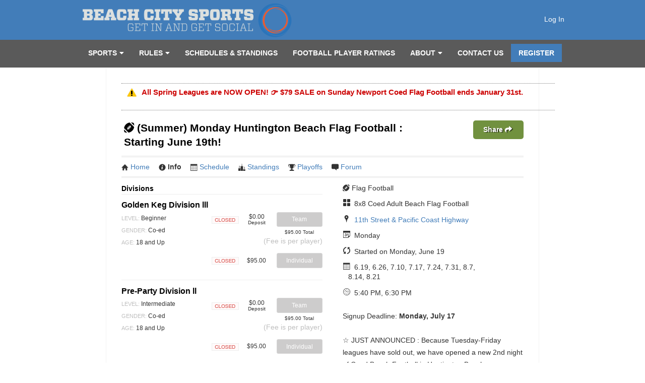

--- FILE ---
content_type: text/html; charset=UTF-8
request_url: https://www.beachcitysports.com/league/64191/details
body_size: 13363
content:
<!DOCTYPE html
     PUBLIC "-//W3C//DTD XHTML 1.0 Transitional//EN"
     "http://www.w3.org/TR/xhtml1/DTD/xhtml1-transitional.dtd">
<html xmlns="http://www.w3.org/1999/xhtml" xmlns:og="http://opengraphprotocol.org/schema/" xmlns:fb="http://www.facebook.com/2008/fbml" xml:lang="en">

	<head>
		<meta http-equiv="Content-Type" content="text/html; charset=utf-8"/>
		
	<meta name="Keywords" content="Huntington Beach, CA, Beach Volleyball, Cornhole, Bean Bags, Corn Toss, Baggo, Event, Flag Football, Kickball, Beach City Sports, Beach, City, Sports"/>
	

	<meta name="Description" content="(Summer) Monday Huntington Beach Flag Football : Starting June 19th!: Beach City Sports"/>
	

	<meta property="og:title" content="Beach City Sports"/>
	

	<meta property="og:type" content="sports_league"/>
	

	<meta property="og:image" content="https://leaguelab-prod.s3.amazonaws.com/userimages/facebookpreviews/facebook_share_674-3.png"/>
	

	<meta property="og:url" content="http://www.beachcitysports.com/league/64191/details"/>
	

	<meta property="og:ttl" content="345600"/>
	

	<meta property="og:site_name" content="Beach City Sports"/>
	

	<meta property="og:description" content="(Summer) Monday Huntington Beach Flag Football : Starting June 19th!: Beach City Sports"/>
	

	<meta property="og:email" content="info@beachcitysports.com"/>
	

	<meta property="og:phone_number" content="(888) 227-5060"/>
	

	<meta property="og:latitude" content="33.678"/>
	

	<meta property="og:longitude" content="-118.013"/>
	

	<meta property="fb:admins" content="10153813969564083"/>
	

	<meta property="fb:app_id" content="311515775894115"/>
	

	<meta name="viewport" content="width=device-width, initial-scale=1"/>
	

		
	<title>
		Flag Football - (Summer) Monday Huntington Beach Flag Football : Starting June 19th!: Beach City Sports - Huntington Beach, CA
	</title>

		
	<link rel="stylesheet" href="https://cdn.ckeditor.com/ckeditor5/45.0.0/ckeditor5-content.css"/>
	<link rel="stylesheet" href="https://cdn.ckeditor.com/ckeditor5-premium-features/45.0.0/cckeditor5-premium-features-content.css"/>

		
		
			<link rel="stylesheet" type="text/css" media="all" href="/static/1.210.43/css/leaguedetail.css"/><link rel="stylesheet" type="text/css" media="all" href="/static/1.210.43/css/public.min.css"/><link rel="stylesheet" type="text/css" media="all" href="/static/1.210.43/css/beachcityv2/main.css"/><link rel="stylesheet" type="text/css" media="all" href="/static/1.210.43/css/responsive.css"/><link rel="stylesheet" type="text/css" media="all" href="/static/1.210.43/css/beachcityv2/responsive.css"/><link rel="stylesheet" type="text/css" media="all" href="/static/1.210.43/css/facebook.css"/><link rel="stylesheet" type="text/css" media="all" href="/orgstyles?v=1769303135"/>
		
			<link rel="stylesheet" type="text/css" media="print" href="/static/1.210.43/css/_print.css"/>
		
		<link rel="shortcut icon" href="/static/1.210.43/graphics/beachcityv2/favicon.png"/>
		<script src="https://kit.fontawesome.com/3c4c3e560d.js" crossorigin="anonymous"></script>
		<script src="https://code.jquery.com/jquery-3.3.1.min.js" integrity="sha256-FgpCb/KJQlLNfOu91ta32o/NMZxltwRo8QtmkMRdAu8=" crossorigin="anonymous"></script>
	</head>

	<body>
		
	<div id="responsiveHeader" data-sport="Flag Football">
		
			<a href="/" id="responsiveMenuLogo">
				<img src="//leaguelab-prod.s3.amazonaws.com/userimages/logos/org_mobile_674-2.png" alt="Beach City Sports"/>
			</a>
			
			<a href="#" id="responsiveMenuButton">
				<i class="fas fa-bars"></i>
			</a>
			<a href="/login" id="responsiveLoginButton" class="notLoggedIn">
				<i class="fas fa-user-circle"></i>
			</a>
			
		
	</div>

		<div id="header">
    <div id="headerInner" class="pageWidth header-top">
        <div class="inner">
            <a class="logo" href="/">
                <img id="headerLogo" src="//leaguelab-prod.s3.amazonaws.com/userimages/logos/org_674-3.png" alt="Beach City Sports"/>
            </a>
            
            <div id="userLoginInset" class="notSignedIn">
                <a href="/login" id="signInLink">Log In</a>
            </div>
            
        </div>
    </div>
    <div class="header-bottom no-fade">
        <div class="inner">
            <div id="mainMenu">
                <ul id="mainMenuLinks">

                    <li class="mainMenuItem Sports" id="mainMenu_Sports">
                        
                        
                            <a href="/leagues" class="mainMenuLink   pulldown  ">
                                Sports<span class="carat-down"><i class="fas fa-caret-down"></i></span>
                            </a>
                            
                            
	<div class="hidden menuPulldown" id="allSportsMenu">
		<ul>
			<li>
				<a href="/sport/Beach_Volleyball">Beach Volleyball</a>
			</li><li>
				<a href="/sport/Cornhole">Cornhole</a>
			</li><li>
				<a href="/sport/Flag_Football">Flag Football</a>
			</li><li>
				<a href="/sport/Kickball">Kickball</a>
			</li><li>
				<a href="https://www.beachcitysports.com/sport/Event?mc_cid=1b7b64e510">Social Events</a>
			</li><li>
				<a href="/sport/All_Sorts_Of_Sports">One Day Tournaments</a>
			</li>
		</ul>
	</div>

                            
                            
                            
                            
                        
                    </li><li class="mainMenuItem Rules" id="mainMenu_Rules">
                        
                        
                            <a href="/leagues?v=upcoming" class="mainMenuLink     pulldown">
                                Rules<span class="carat-down"><i class="fas fa-caret-down"></i></span>
                            </a>
                            
                            
                            
                            
                            
                            
	<div class="hidden menuPulldown" id="allRulesMenu">
		<ul>
			<li>
				<a href="https://www.beachcitysports.com/page/basketball-rules">Basketball Rules</a>
			</li><li>
				<a href="/page/cornhole-rules">Cornhole Rules </a>
			</li><li>
				<a href="https://www.beachcitysports.com/page/football-rules">Football Rules</a>
			</li><li>
				<a href="https://www.beachcitysports.com/page/kickball-rules">Kickball Rules</a>
			</li><li>
				<a href="https://www.beachcitysports.com/page/volleyball-rules">Volleyball Rules</a>
			</li><li>
				<a href="/page/MFLrules">Men&#039;s Football 6x6 </a>
			</li><li>
				<a href="/page/5x5rules">Men&#039;s and Women&#039;s 5x5 flag football</a>
			</li>
		</ul>
	</div>

                        
                    </li><li class="mainMenuItem SchedulesStandings" id="mainMenu_SchedulesStandings">
                        
                        
                            <a href="/leagues?v=current" class="mainMenuLink    ">
                                Schedules &amp; Standings<span class="carat-down"><i class="fas fa-caret-down"></i></span>
                            </a>
                            
                            
                            
                            
                            
                            
                        
                    </li><li class="mainMenuItem FootballPlayerRatings" id="mainMenu_FootballPlayerRatings">
                        
                        
                            <a href="/page/FPRatings" class="mainMenuLink    ">
                                Football Player Ratings<span class="carat-down"><i class="fas fa-caret-down"></i></span>
                            </a>
                            
                            
                            
                            
                            
                            
                        
                    </li><li class="mainMenuItem About" id="mainMenu_About">
                        
                        
                            <a href="/" class="mainMenuLink    pulldown ">
                                About<span class="carat-down"><i class="fas fa-caret-down"></i></span>
                            </a>
                            
                            
                            
                            
	<div class="hidden menuPulldown" id="allAboutMenu">
		<ul>
			<li>
				<a href="/page/ImnewtoBCS">I’m NEW to BCS</a>
			</li><li>
				<a href="/page/About">Our Story</a>
			</li><li>
				<a href="/page/teambuilding">Corporate Events</a>
			</li><li>
				<a href="http://www.beachcitysports.com/vip">Player Perks Card       </a>
			</li><li>
				<a href="https://www.beachcitysports.com/page/blog">Blog</a>
			</li><li>
				<a href="https://www.beachcitysports.com/page/terms">Terms and Conditions </a>
			</li>
		</ul>
	</div>

                            
                            
                        
                    </li><li class="mainMenuItem ContactUs" id="mainMenu_ContactUs">
                        
                        
                            <a href="https://www.beachcitysports.com/page/Contact" class="mainMenuLink    ">
                                Contact Us <span class="carat-down"><i class="fas fa-caret-down"></i></span>
                            </a>
                            
                            
                            
                            
                            
                            
                        
                    </li><li class="mainMenuItem Register" id="mainMenu_Register">
                        
                        
                            <a href="/leagues?v=upcoming" class="mainMenuLink    ">
                                Register<span class="carat-down"><i class="fas fa-caret-down"></i></span>
                            </a>
                            
                            
                            
                            
                            
                            
                        
                    </li>
                </ul>
            </div>
        </div>
    </div>
</div>

		<div id="mainPage" class="pageWidth">
			
	
	


	
		<div id="siteAlert" class="Alert">All Spring Leagues are NOW OPEN! 👉 $79 SALE on Sunday Newport Coed Flag Football ends January 31st.  </div>
	

			<div id="pageContainer">
				<div id="leagueDetailPage">
	<div class="league-detail">
	<div class="league-detail-container">
		<h1 class="leagueTitle leagueTitleDetail">
    
        
            
                <i class="fas fa-football-ball"></i>
            
        
        
        
    

    <style>
        span.svg {
            position: relative;
            display: inline-block;
            width: 25px;
            margin-left: -3px;
        }
        .svg svg {
            width: 25px;
            fill: rgba(0,0,0,0.7);
            position: absolute;
            top: -21px;
        }
        .svg svg path,
        .svg svg line {
            fill: rgba(0,0,0,0.7);
            stroke: rgba(0,0,0,0.7);
        }
        .svg.Dodgeball {
            margin-left: 0;
        }
        .svg.Dodgeball svg {
            width: 22px;
        }
    </style>

 (Summer) Monday Huntington Beach Flag Football : Starting June 19th!</h1>
		<div class="share sharev3 sharev3-1" data-share-url="https://www.beachcitysports.com/league/64191/details" data-share-title="Share Game Recap" data-share-content-text="Share a link to (Summer) Monday Huntington Beach Flag Football : Starting June 19th!." data-share-subject="(Summer) Monday Huntington Beach Flag Football : Starting June 19th!" data-share-body="https://www.beachcitysports.com/league/64191/details" data-share-copy-desc="Copy link to this league." data-share-show-fun-link-icon="false">
            <div>Share <i class="fas fa-share"></i></div>
        </div>
		
	<ul class="league-links">
		<li>
			<a href="/league/64191">
				<span class="ll-icon-home"></span>Home
			</a>
		</li>
		<li class="active">
			<a href="/league/64191/details">
				<span class="ll-icon-info"></span>Info
			</a>
		</li>
		<li>
			<a href="/league/64191/schedule">
				<span class="ll-icon-schedule"></span>Schedule
			</a>
		</li>
		<li class="standings">
			<a href="/league/64191/standings">
				<span class="ll-icon-standings"></span>Standings
			</a>
		</li>
		<li class="playoffs">
			<a href="/league/64191/bracket">
				<span class="ll-icon-bracket"></span>Playoffs
			</a>
		</li>
		
		<li class="forum">
			<a href="/league/64191/forum">
				<span class="ll-icon-forum"></span>Forum
			</a>
		</li>
	</ul>

			
		<div class="left">
			
	

			<h5>Divisions</h5>
			
			
	<ul class="division-listings">
		<li class="division-option last">
			<h4>Golden Keg Division lll</h4>
			<ul class="attributes">
				<li>
					<span class="label">Level:</span>
					Beginner
				</li>
				<li>
					<span class="label">Gender:</span>
					Co-ed
				</li>
				<li><span class="label">Age:</span> 18 and Up</li>
			</ul>
			<ul class="registration-options">
				<li class="Closed team">
					<span class="registration-type-heading">Team</span>
					<ul class="registration-option-set">
						<li class="status-item">
							<span class="label">Status:</span>
							<span class="status Closed ir">
								Closed
							</span>
						</li>
						
							<li class="cost-item">
								<span class="label">Cost:</span>
								
									<div style="font-size: 12px; line-height: 12px; text-align: center;">
										$0.00<br/>
										<span style="font-size: 10px;">Deposit</span>
									</div>

									
								
							</li>
						
						
						<li>
							<a class="btn-sm btn-org registration-link disabled" href="">
								
								
									Team
								
							</a>
							
								<div style="font-size: 10px; line-height: 11px; text-align: center; margin-top: 5px;">
									$95.00 Total
									
								</div>
							
							
						</li>
					</ul>
					
					<p class="registration-note">
						(Fee is per player)
					</p>
				</li>
				<li class="Closed individual">
					<span class="registration-type-heading">Individual</span>
					<ul class="registration-option-set">
						<li class="status-item">
							<span class="label">Status:</span>
							<span class="status Closed ir">
								Closed
							</span>
						</li>
						<li class="cost-item">
							<span class="label">Cost:</span>
							
								<div style="font-size: 12px; line-height: 12px; text-align: center; margin-top: 5px;">
									$95.00
								</div>
							
						</li>
						<li>
							<a class="btn-sm btn-org registration-link disabled" href="">
								Individual
							</a>
							
						</li>
					</ul>
					
					
				</li>
				
			</ul>
			<div class="clear"></div>
		</li><li class="division-option last">
			<h4>Pre-Party Division ll</h4>
			<ul class="attributes">
				<li>
					<span class="label">Level:</span>
					Intermediate
				</li>
				<li>
					<span class="label">Gender:</span>
					Co-ed
				</li>
				<li><span class="label">Age:</span> 18 and Up</li>
			</ul>
			<ul class="registration-options">
				<li class="Closed team">
					<span class="registration-type-heading">Team</span>
					<ul class="registration-option-set">
						<li class="status-item">
							<span class="label">Status:</span>
							<span class="status Closed ir">
								Closed
							</span>
						</li>
						
							<li class="cost-item">
								<span class="label">Cost:</span>
								
									<div style="font-size: 12px; line-height: 12px; text-align: center;">
										$0.00<br/>
										<span style="font-size: 10px;">Deposit</span>
									</div>

									
								
							</li>
						
						
						<li>
							<a class="btn-sm btn-org registration-link disabled" href="">
								
								
									Team
								
							</a>
							
								<div style="font-size: 10px; line-height: 11px; text-align: center; margin-top: 5px;">
									$95.00 Total
									
								</div>
							
							
						</li>
					</ul>
					
					<p class="registration-note">
						(Fee is per player)
					</p>
				</li>
				<li class="Closed individual">
					<span class="registration-type-heading">Individual</span>
					<ul class="registration-option-set">
						<li class="status-item">
							<span class="label">Status:</span>
							<span class="status Closed ir">
								Closed
							</span>
						</li>
						<li class="cost-item">
							<span class="label">Cost:</span>
							
								<div style="font-size: 12px; line-height: 12px; text-align: center; margin-top: 5px;">
									$95.00
								</div>
							
						</li>
						<li>
							<a class="btn-sm btn-org registration-link disabled" href="">
								Individual
							</a>
							
						</li>
					</ul>
					
					
				</li>
				
			</ul>
			<div class="clear"></div>
		</li>
	</ul>


			<div class="location-info">
				<h4>Location</h4>
				<a href="/league/64191/locations" target="_blank">
					<img src="https://maps.googleapis.com/maps/api/staticmap?sensor=false&amp;markers=|33.66086196679106,-118.00815518783571&amp;size=359x179&amp;maptype=hybrid&amp;key=AIzaSyChAydJ5UohRWfOKJWPLwf0ydzQXOp53ng" alt="Locations for (Summer) Monday Huntington Beach Flag Football : Starting June 19th!"/>
				</a>
			</div>
		</div>
		<div class="right">
			<ul class="league-summary">
				
	<li class="sport">
		<span class="label">Sport:</span>
		
    
        
            
                <i class="fas fa-football-ball"></i>
            
        
        
        
    

    <style>
        span.svg {
            position: relative;
            display: inline-block;
            width: 25px;
            margin-left: -3px;
        }
        .svg svg {
            width: 25px;
            fill: rgba(0,0,0,0.7);
            position: absolute;
            top: -21px;
        }
        .svg svg path,
        .svg svg line {
            fill: rgba(0,0,0,0.7);
            stroke: rgba(0,0,0,0.7);
        }
        .svg.Dodgeball {
            margin-left: 0;
        }
        .svg.Dodgeball svg {
            width: 22px;
        }
    </style>


		Flag Football
	</li>
	<li class="format">
		<span class="label">Format:</span>
		<span class="ll-icon ll-icon-format"></span>
		8x8 Coed Adult Beach Flag Football	</li>
	<li class="locations">
		<span class="label">Locations:</span>
		<span class="ll-icon ll-icon-location"></span>
		
	
		<a href="/location/2556">
			11th Street &amp; Pacific Coast Highway</a>
	
	

	</li>
	<li class="days">
		<span class="label">Days of the week:</span>
		<span class="ll-icon ll-icon-day"></span>
		Monday
		
	</li>
	<li class="start">
		<span class="label">Started on :</span>
		
		<span class="ll-icon ll-icon-in-progress"></span>
		
			Started on 
			Monday, June 19
		
		
	</li>

				<li>
					<span class="label">Dates:</span>
					<span class="ll-icon ll-icon-schedule"></span>
					6.19, 6.26, 7.10, 7.17, 7.24, 7.31, 8.7, 8.14, 8.21
				</li>
				<li>
					<span class="label">Times:</span>
					<span class="ll-icon ll-icon-time"></span>
					5:40 PM, 6:30 PM
				</li>
			</ul>

			<p>
				Signup Deadline: <strong>Monday, July 17</strong>
			</p>

			<p class="league-description">☆ JUST ANNOUNCED : Because Tuesday-Friday leagues have sold out, we have opened a new 2nd night of Coed Beach Football in Huntington Beach - now on Monday nights this summer! ☆<br /><br />Game-times at 5:40 &amp; 6:30PM in order to accommodate the earlier-sunsets later in the summer.  A minimum of 8 teams will be required by June 16th to kickstart this new night (with a money back guarantee).<br /><br />[Show More Link]<br /><br />WHEN: Mondays, June 19th - August 21st (BYE week July 3rd). Game-times at 5:30pm &amp; 6:30pm<br /><br />WHERE: On the sand a mile North of the HB Pier at 11th Street &amp; PCH in Huntington Beach,CA<br /><br />HOW MUCH: $95.00 per player (+ $3.95 processing fee)<br /><br />HOW TO REGISTER: Sign up as a full Team, an Individual Player, or a Small Group of Friends (small groups have one person register first as an &quot;individual&quot;, and then invite the rest of your group with their email addresses. This will link your registrations in our system so we know to place you together onto the same team).<br /><br />ADDITIONAL INFORMATION ABOUT THE SEASON:<br /><br />✓ 9 week season (7 regular season games + 2 weeks of playoffs for teams that make it)<br /><br />✓ Games consist of two 20 minute halves and are played coed 8 x 8 (minimum 3 members of either sex required on the field) . Teams divided into two divisions to accommodate beginner &amp; intermediate skill levels (Advanced teams please reach out to us OR sign up for the Tuesday or Friday summer leagues)<br /><br />✓ Paid Ref for every game AND Paid Photographer to capture most weeks<br /><br />✓ Full rules can be found at: <a href="http://beachcitysports.com/football-rules/.">http://beachcitysports.com/football-rules/.</a> <br /><br />✓ Registration Fee includes a dry fit league t-shirt (only for players registered by opening night) and Player Perks virtual card (retail value $25).<br /><br />✓ Party each week at our sponsors Hurricanes Bar or Cruisers Pizza Bar; plan to go out after the games with your team at LEAST once this season (Socializing is the best part of the league)!<br /><br />✓ Opportunity to take home a Team Championship &amp; Individual Medals/Koozies in each division. <br /><br />➳ Go to <a href="http://www.beachcitysports.com/">http://www.beachcitysports.com/</a> to register yourself OR your team for the Summer Season!<br /><br />⭐⭐⭐⭐⭐ Player Review:<br />“This is by far the best way to meet new people and have a great time. They offer a fun competitive safe environment for all skill levels. It&#039;s worth it, just do it.” - Michael S.</p>

			
	


			
				<h5 class="sponsors-title">Sponsors</h5>
				<ul class="sponsors">
					
					<li>
						<div class="sponsor-image">
							<img src="//leaguelab-prod.s3.amazonaws.com/userimages/assorted/sponsor_974-1_tmb.png" alt="HB Cruisers Pizza Bar logo"/>
							
						</div>
						<div class="sponsor-details">
							<h5>HB Cruisers Pizza Bar</h5>
							<p>The owners &amp; workers here treat BCS like family... Not only will you receive 20% OFF food &amp; drinks anytime (outside of happy hour) with your current VIP card, but also schedule your next party or gathering here and they&#039;ll hook you up! </p>
							<p>
								<a href="http://www.cruiserspizzabargrill.com/cruisers-huntington-beach/" target="_blank">
									www.cruiserspizzabargrill.com
								</a>
							</p>
						</div>
						<div class="clear"></div>
					</li>
					
					<li>
						<div class="sponsor-image">
							<img src="//leaguelab-prod.s3.amazonaws.com/userimages/assorted/sponsor_787-2_tmb.jpg" alt="Hurricanes Bar and Grill logo"/>
							
						</div>
						<div class="sponsor-details">
							<h5>Hurricanes Bar and Grill</h5>
							<p>Our favorite restaurant &amp; bar in downtown Huntington... visit Hurricanes anytime day or night and receive your BCS 20% OFF your entire tab (Except during happy hour).</p>
							<p>
								<a href="http://www.hurricanesbargrill.com/" target="_blank">
									www.hurricanesbargrill.com
								</a>
							</p>
						</div>
						<div class="clear"></div>
					</li>
					
				</ul>
			
		</div>
		<div class="clear"></div>
		
		
			
				
			
		
	</div>
</div>
</div>
			</div>
			
    

		</div>
		

		<div>
    
    <div id="footerOuter">
        <div id="footer" class="pageWidth">
            
            <div class="footerMenu footerColumn">
                <h4>Sign Up For:</h4>
                <ul>
                    <li>
                        <a href="/sport/Beach_Volleyball">Beach Volleyball</a>
                    </li><li>
                        <a href="/sport/Flag_Football">Flag Football</a>
                    </li><li>
                        <a href="/sport/Kickball">Kickball</a>
                    </li><li>
                        <a href="/sport/Event">Virtual &amp; Social Events</a>
                    </li>
                </ul>
            </div><div class="footerMenu footerColumn">
                <h4>About</h4>
                <ul>
                    <li>
                        <a href="/page/About">Our Story</a>
                    </li><li>
                        <a href="https://www.beachcitysports.com/vip">VIP Player Card</a>
                    </li><li>
                        <a href="/page/teambuilding">Corporate Events</a>
                    </li><li>
                        <a href="https://www.beachcitysports.com/page/blog">Blog</a>
                    </li><li>
                        <a href="https://www.beachcitysports.com/page/terms">Terms and Conditions </a>
                    </li>
                </ul>
            </div><div class="footerMenu footerColumn">
                <h4>Community</h4>
                <ul>
                    
                </ul>
            </div>
            <div class="footerColumn" id="footerContactColumn">
                <a class="logo" href="/">
                    <img src="//leaguelab-prod.s3.amazonaws.com/userimages/logos/org_674-3.png" alt="Beach City Sports"/>
                </a>
                
	<div class="social">
		<li class="socialLink" style="position: relative; top: 3px;">
			<a href="https://instagram.com/beachcitysports/" target="_blank">
				<i class="fab fa-instagram" aria-hidden="true"></i>
			</a>
        </li>
        
		<li class="socialLink" style="position: relative; top: 3px;">
			<a href="https://www.facebook.com/beachcitysports?ref=br_tf" target="_blank">
				<i class="fab fa-facebook" aria-hidden="true"></i>
			</a>
        </li>

		<li class="socialLink" style="position: relative; top: 3px;">
			<a href="https://twitter.com/beachcitysports" target="_blank">
				<i class="fab fa-twitter" aria-hidden="true"></i>
			</a>
        </li>
        
		<li class="socialLink" style="position: relative; top: 3px;">
			<a href="http://www.youtube.com/beachcitysports" target="_blank">
				<i class="fab fa-youtube" aria-hidden="true"></i>
			</a>
        </li>
        
		<li class="socialLink" style="position: relative; top: 3px;">
			<a href="https://www.yelp.com/biz/beach-city-sports-huntington-beach" target="_blank">
				<i class="fab fa-yelp" aria-hidden="true"></i>
			</a>
        </li>
        
		<li class="socialLink" style="position: relative; top: 3px;">
			<a href="https://www.linkedin.com/company/beach-city-sports/" target="_blank">
				<i class="fab fa-linkedin" aria-hidden="true"></i>
			</a>
        </li>
        
		<li class="socialLink" style="position: relative; top: 3px;">
			<a href="http://www.snapchat.com/add/beachcitysports" target="_blank">
				<i class="fab fa-snapchat" aria-hidden="true"></i>
			</a>
        </li>
        
		<li class="socialLink" style="position: relative; top: 3px;">
			<a href="https://vm.tiktok.com/JjhDQKq/" target="_blank">
                <i class="fab fa-tiktok" aria-hidden="true"></i>
			</a>
		</li>
    </div>

                <div class="contactInfo">
                    <p>
                        <strong>Beach City Sports</strong><br/>
                        Huntington Beach, CA 92648
                    </p>
                    <p>
                        <a href="mailto:info@beachcitysports.com">info@beachcitysports.com</a>
                    </p>
                    <p>
                        <a href="tel:8882275060">
                            888-227-5060
                        </a>
                    </p>
                </div>
            </div>
            <div class="clear"></div>
            
            <div class="copyright">
                &copy; 2026 Beach City Sports. All rights reserved.
            </div>
            <div class="terms">
                <a href="/terms-of-service">Terms of Service</a> |
                <a href="/privacy-policy">Privacy Policy</a>
            </div>
            <div class="poweredBy">
                
	<a href="https://www.leaguelab.com/?ref=Beach+City+Sports" target="_blank" class="poweredByLink">
		<img src="/static/1.210.43/graphics/league-lab-powered-site.png" alt="Site powered by League Lab"/>
	</a>

            </div>
        </div>
    </div>
</div>

		
	
	<div class="hidden draggablePopup" id="clickTip">
		<div class="handle">
			<div class="closeContainer">
				<a class="closeWindowButton" href="#"></a>
			</div>
		</div>
		
		<div class="body">
			<div>
			<h4></h4>
			<img id="clickTipLoader" alt="loading" src="/static/1.210.43/graphics/loader-image-30.gif"/>
			<div class="clickTipBody">
			</div>
			<a href="#" class="more">more info</a>
		</div>
		</div>
	</div>



		<script type="text/javascript" src="/static/1.210.43/js/public.min.js">
		</script><script type="text/javascript" src="/static/1.210.43/js/beachcityv2/main.js">
		</script><script type="text/javascript" src="/static/1.210.43/js/responsive.js">
		</script><script type="text/javascript" src="/static/1.210.43/js/facebook.js">
		</script><script type="text/javascript" src="/static/1.210.43/js/leaguedetail.js">
		</script>
		

		

		
	<div id="fb-root" class="checkLoginStatus"></div>
	<script>
	  window.fbAsyncInit = function() {
		FB.init({
		  appId  : "311515775894115",
		  status : true,
		  cookie : true,
		  xfbml  : true,
		  frictionlessRequests : true,
		  version: 'v2.3'
		});
		
		if(typeof LLFacebook != 'undefined')
		{
			LLFacebook.sdkLoaded();
		}
	  };

	  (function() {
		var e = document.createElement('script');
		e.src = document.location.protocol + '//connect.facebook.net/en_US/sdk.js';
		e.async = true;
		document.getElementById('fb-root').appendChild(e);
	  }());
	</script>
	<div class="hidden">
		<div id="fb-feedback">
	
		<div class="feedback autoLogin success">
			You have been signed-in via Facebook.
			Visit your <a href="/player">Player Page</a>
			to view your personalized info and manage your account.
		</div>
		<div class="feedback link success">
			Your Facebook account has been linked. The page will now refresh.
		</div>
		<div class="feedback unlink success">
			Your Facebook account association has been removed.
			<p>To complete the process, remove the app from your Facebook settings.</p>
		</div>
		<div class="feedback noAccount warning">
			Sorry, no account was found matching your Facebook user info.
			<ul>
				<li>
					If you have a site account already, sign in with your username (or email) and password, then visit your
					Player Page to link your Facebook account.
				</li>
				<li>
					If you do not have a site account yet, one will 
					be created upon your first registration or team invitation.
				</li>
			</ul>
		</div>
		<div class="feedback staffAccount warning">
			Sorry, to keep your site and player info safe,
			Admin and Staff accounts cannot sign in with Facebook.
		</div>
		<div class="feedback loginError error">
			Sorry, there was an error authenticating your Facebook account.
			<p>
				Feel free to try again, and be sure to grant the requested privileges.
			</p>
		</div>
		<div class="feedback inviteError error">
			Sorry, the Facebook invites could not be sent.
			<p>
				Feel free to try again, and be sure to grant the requested privileges.
			</p>
		</div>
		<div class="feedback unlinkError error">
			Sorry, there was an error unlinking your Facebook account.
			<p>
				Feel free to try again or contact us for assitance.
			</p>
		</div>
	
</div>
		
	<a href="#fb-user-chooser" id="fb-open-user-chooser" class="lightboxOpen"></a>
	<div id="fb-user-chooser">
		<h2>Which account would you like to use?</h2>
		<table>
			<thead>
				<tr>
					<th>Name</th>
					<th>Username</th>
					<th>Last Login</th>
					<th></th>
				</tr>
			</thead>
			<tbody>
			</tbody>
		</table>
		<p>These are the accounts with the same email address as your Facebook account (<span class="fb-email-address"></span>).</p>
		<p>
			If you'd like to use a different account, log into that account using 
			your email (or username) and password, then connect your Facebook account from your Player Page.
		</p>

		<p class="staffAccountNotice">
			<strong>*NOTE:</strong>
			In order to keep your site and player info safe,
			Admin and Staff accounts cannot be linked to Facebook.
		</p>

		<div class="cancelContainer">
			<a href="#" class="cancel">Cancel</a>
		</div>
		
	</div>

		
	<input type="hidden" readonly="readonly" name="reqToken" value="de56fb870693e5d2fce86a166c8fe031" id="facebookToken"/>

	</div>

		

	
		<!-- Tracking Snippet: Google Tracking ID UA-37376300-1 -->
		<script>
  (function(i,s,o,g,r,a,m){i['GoogleAnalyticsObject']=r;i[r]=i[r]||function(){
  (i[r].q=i[r].q||[]).push(arguments)},i[r].l=1*new Date();a=s.createElement(o),
  m=s.getElementsByTagName(o)[0];a.async=1;a.src=g;m.parentNode.insertBefore(a,m)
  })(window,document,'script','https://www.google-analytics.com/analytics.js','ga');

  ga('create', 'UA-37376300-1', 'auto');
  ga('send', 'pageview');

</script>

	
		<!-- Tracking Snippet: Smartbanner for App -->
		<!-- Start SmartBanner configuration -->
<meta name="smartbanner:title" content="Beach City Sports">
<meta name="smartbanner:author" content="Beach City Sports">
<meta name="smartbanner:price" content="FREE">
<meta name="smartbanner:price-suffix-apple" content=" - On the App Store">
<meta name="smartbanner:price-suffix-google" content=" - In Google Play">
<meta name="smartbanner:icon-apple" content="https://is1-ssl.mzstatic.com/image/thumb/Purple118/v4/1d/0e/5c/1d0e5c37-f228-5870-29cf-74d209bea8ab/AppIcon-1x_U007emarketing-0-0-GLES2_U002c0-512MB-sRGB-0-0-0-85-220-0-0-0-9.png/230x0w.jpg">
<meta name="smartbanner:icon-google" content="https://is1-ssl.mzstatic.com/image/thumb/Purple118/v4/1d/0e/5c/1d0e5c37-f228-5870-29cf-74d209bea8ab/AppIcon-1x_U007emarketing-0-0-GLES2_U002c0-512MB-sRGB-0-0-0-85-220-0-0-0-9.png/230x0w.jpg">
<meta name="smartbanner:button" content="VIEW">
<meta name="smartbanner:button-url-apple" content="https://itunes.apple.com/us/app/beach-city-sports/id1267535609?mt=8">
<meta name="smartbanner:button-url-google" content="https://play.google.com/store/apps/details?id=app.android.beachcitysports">
<meta name="smartbanner:enabled-platforms" content="android,ios">
<meta name="smartbanner:days-to-hide" content="15">
<!-- End SmartBanner configuration -->


<style type="text/css">
/*!
 * smartbanner.js v1.5.0 <https://github.com/ain/smartbanner.js>
 * Copyright © 2017 Ain Tohvri, contributors. Licensed under GPL-3.0.
 */
.smartbanner {
  position: absolute;
  top: 0;
  left: 0;
  overflow-x: hidden;
  width: 100%;
  height: 84px;
  margin-top: 60px;
  background: #f3f3f3;
  font-family: Helvetica, sans, sans-serif; }
  .smartbanner__exit {
    position: absolute;
    top: calc(50% - 6px);
    left: 9px;
    display: block;
    margin: 0;
    width: 12px;
    height: 12px;
    border: 0;
    text-align: center; }
    .smartbanner__exit::before, .smartbanner__exit::after {
      position: absolute;
      width: 1px;
      height: 12px;
      background: #767676;
      content: ' '; }
    .smartbanner__exit::before {
      -webkit-transform: rotate(45deg);
              transform: rotate(45deg); }
    .smartbanner__exit::after {
      -webkit-transform: rotate(-45deg);
              transform: rotate(-45deg); }
  .smartbanner__icon {
    position: absolute;
    top: 10px;
    left: 30px;
    width: 64px;
    height: 64px;
    border-radius: 15px;
    background-size: 64px 64px; }
  .smartbanner__info {
    position: absolute;
    top: 10px;
    left: 104px;
    display: -webkit-box;
    display: -ms-flexbox;
    display: flex;
    overflow-y: hidden;
    width: 60%;
    height: 64px;
    -webkit-box-align: center;
        -ms-flex-align: center;
            align-items: center; }
    .smartbanner__info__title {
      font-size: 14px; }
    .smartbanner__info__author, .smartbanner__info__price {
      font-size: 12px; }
  .smartbanner__button {
    position: absolute;
    top: 32px;
    right: 10px;
    z-index: 1;
    display: block;
    padding: 0 10px;
    min-width: 10%;
    border-radius: 5px;
    background: #f3f3f3;
    color: #1474fc;
    font-size: 18px;
    text-align: center;
    text-decoration: none; }
    .smartbanner__button__label {
      text-align: center; }

</style>

<script type="text/javascript">
/*!
 * smartbanner.js v1.5.0 <https://github.com/ain/smartbanner.js>
 * Copyright © 2017 Ain Tohvri, contributors. Licensed under GPL-3.0.
 */
(function e(t,n,r){function s(o,u){if(!n[o]){if(!t[o]){var a=typeof require=="function"&&require;if(!u&&a)return a(o,!0);if(i)return i(o,!0);var f=new Error("Cannot find module '"+o+"'");throw f.code="MODULE_NOT_FOUND",f}var l=n[o]={exports:{}};t[o][0].call(l.exports,function(e){var n=t[o][1][e];return s(n?n:e)},l,l.exports,e,t,n,r)}return n[o].exports}var i=typeof require=="function"&&require;for(var o=0;o<r.length;o++)s(r[o]);return s})({1:[function(require,module,exports){"use strict";Object.defineProperty(exports,"__esModule",{value:true});var _createClass=function(){function defineProperties(target,props){for(var i=0;i<props.length;i++){var descriptor=props[i];descriptor.enumerable=descriptor.enumerable||false;descriptor.configurable=true;if("value"in descriptor)descriptor.writable=true;Object.defineProperty(target,descriptor.key,descriptor)}}return function(Constructor,protoProps,staticProps){if(protoProps)defineProperties(Constructor.prototype,protoProps);if(staticProps)defineProperties(Constructor,staticProps);return Constructor}}();function _classCallCheck(instance,Constructor){if(!(instance instanceof Constructor)){throw new TypeError("Cannot call a class as a function")}}var Bakery=function(){function Bakery(){_classCallCheck(this,Bakery)}_createClass(Bakery,null,[{key:"bake",value:function bake(daysToHide){var cookie="smartbanner_exited=1";if(daysToHide){cookie=cookie+"; expires="+Bakery.getExpireDate(daysToHide)+";"}document.cookie=cookie}},{key:"unbake",value:function unbake(){document.cookie="smartbanner_exited=; expires=Thu, 01 Jan 1970 00:00:01 GMT;"}},{key:"getExpireDate",value:function getExpireDate(daysToHide){var date=new Date;var ms=daysToHide*24*60*60*1e3;date.setTime(date.getTime()+ms);return date}},{key:"baked",get:function get(){var value=document.cookie.replace(/(?:(?:^|.*;\s*)smartbanner_exited\s*\=\s*([^;]*).*$)|^.*$/,"$1");return value==="1"}}]);return Bakery}();exports.default=Bakery},{}],2:[function(require,module,exports){(function(global){"use strict";Object.defineProperty(exports,"__esModule",{value:true});var _createClass=function(){function defineProperties(target,props){for(var i=0;i<props.length;i++){var descriptor=props[i];descriptor.enumerable=descriptor.enumerable||false;descriptor.configurable=true;if("value"in descriptor)descriptor.writable=true;Object.defineProperty(target,descriptor.key,descriptor)}}return function(Constructor,protoProps,staticProps){if(protoProps)defineProperties(Constructor.prototype,protoProps);if(staticProps)defineProperties(Constructor,staticProps);return Constructor}}();function _classCallCheck(instance,Constructor){if(!(instance instanceof Constructor)){throw new TypeError("Cannot call a class as a function")}}var Detector=function(){function Detector(){_classCallCheck(this,Detector)}_createClass(Detector,null,[{key:"platform",value:function platform(){if(/iPhone|iPad|iPod/i.test(window.navigator.userAgent)){return"ios"}else if(/Android/i.test(window.navigator.userAgent)){return"android"}}},{key:"userAgentMatchesRegex",value:function userAgentMatchesRegex(regexString){return new RegExp(regexString).test(window.navigator.userAgent)}},{key:"jQueryMobilePage",value:function jQueryMobilePage(){return typeof global.$!=="undefined"&&global.$.mobile!=="undefined"&&document.querySelector(".ui-page")!==null}},{key:"wrapperElement",value:function wrapperElement(){var selector=Detector.jQueryMobilePage()?".ui-page":"html";return document.querySelectorAll(selector)}}]);return Detector}();exports.default=Detector}).call(this,typeof global!=="undefined"?global:typeof self!=="undefined"?self:typeof window!=="undefined"?window:{})},{}],3:[function(require,module,exports){"use strict";var _smartbanner=require("./smartbanner.js");var _smartbanner2=_interopRequireDefault(_smartbanner);function _interopRequireDefault(obj){return obj&&obj.__esModule?obj:{default:obj}}var smartbanner=void 0;window.addEventListener("load",function(){smartbanner=new _smartbanner2.default;smartbanner.publish()})},{"./smartbanner.js":7}],4:[function(require,module,exports){"use strict";Object.defineProperty(exports,"__esModule",{value:true});var _createClass=function(){function defineProperties(target,props){for(var i=0;i<props.length;i++){var descriptor=props[i];descriptor.enumerable=descriptor.enumerable||false;descriptor.configurable=true;if("value"in descriptor)descriptor.writable=true;Object.defineProperty(target,descriptor.key,descriptor)}}return function(Constructor,protoProps,staticProps){if(protoProps)defineProperties(Constructor.prototype,protoProps);if(staticProps)defineProperties(Constructor,staticProps);return Constructor}}();require("./polyfills/array/from.js");require("./polyfills/array/includes.js");function _classCallCheck(instance,Constructor){if(!(instance instanceof Constructor)){throw new TypeError("Cannot call a class as a function")}}function valid(name){return name.indexOf("smartbanner:")!==-1&&name.split(":")[1].length>0}function convertToCamelCase(name){var parts=name.split("-");parts.map(function(part,index){if(index>0){parts[index]=part.charAt(0).toUpperCase()+part.substring(1)}});return parts.join("")}var OptionParser=function(){function OptionParser(){_classCallCheck(this,OptionParser)}_createClass(OptionParser,[{key:"parse",value:function parse(){var metas=document.getElementsByTagName("meta");var options={};var optionName=null;Array.from(metas).forEach(function(meta){var name=meta.getAttribute("name");var content=meta.getAttribute("content");if(name&&content&&valid(name)&&content.length>0){optionName=name.split(":")[1];if(Array.from(optionName).includes("-")){optionName=convertToCamelCase(optionName)}options[optionName]=content}});return options}}]);return OptionParser}();exports.default=OptionParser},{"./polyfills/array/from.js":5,"./polyfills/array/includes.js":6}],5:[function(require,module,exports){"use strict";if(!Array.from){Array.from=function(){var toStr=Object.prototype.toString;var isCallable=function isCallable(fn){return typeof fn==="function"||toStr.call(fn)==="[object Function]"};var toInteger=function toInteger(value){var number=Number(value);if(isNaN(number)){return 0}if(number===0||!isFinite(number)){return number}return(number>0?1:-1)*Math.floor(Math.abs(number))};var maxSafeInteger=Math.pow(2,53)-1;var toLength=function toLength(value){var len=toInteger(value);return Math.min(Math.max(len,0),maxSafeInteger)};return function from(arrayLike){var C=this;var items=Object(arrayLike);if(arrayLike==null){throw new TypeError("Array.from requires an array-like object - not null or undefined")}var mapFn=arguments.length>1?arguments[1]:void undefined;var T;if(typeof mapFn!=="undefined"){if(!isCallable(mapFn)){throw new TypeError("Array.from: when provided, the second argument must be a function")}if(arguments.length>2){T=arguments[2]}}var len=toLength(items.length);var A=isCallable(C)?Object(new C(len)):new Array(len);var k=0;var kValue;while(k<len){kValue=items[k];if(mapFn){A[k]=typeof T==="undefined"?mapFn(kValue,k):mapFn.call(T,kValue,k)}else{A[k]=kValue}k+=1}A.length=len;return A}}()}},{}],6:[function(require,module,exports){"use strict";if(!Array.prototype.includes){Array.prototype.includes=function(searchElement){"use strict";if(this==null){throw new TypeError("Array.prototype.includes called on null or undefined")}var O=Object(this);var len=parseInt(O.length,10)||0;if(len===0){return false}var n=parseInt(arguments[1],10)||0;var k;if(n>=0){k=n}else{k=len+n;if(k<0){k=0}}var currentElement;while(k<len){currentElement=O[k];if(searchElement===currentElement||searchElement!==searchElement&&currentElement!==currentElement){return true}k++}return false}}},{}],7:[function(require,module,exports){"use strict";Object.defineProperty(exports,"__esModule",{value:true});var _createClass=function(){function defineProperties(target,props){for(var i=0;i<props.length;i++){var descriptor=props[i];descriptor.enumerable=descriptor.enumerable||false;descriptor.configurable=true;if("value"in descriptor)descriptor.writable=true;Object.defineProperty(target,descriptor.key,descriptor)}}return function(Constructor,protoProps,staticProps){if(protoProps)defineProperties(Constructor.prototype,protoProps);if(staticProps)defineProperties(Constructor,staticProps);return Constructor}}();var _optionparser=require("./optionparser.js");var _optionparser2=_interopRequireDefault(_optionparser);var _detector=require("./detector.js");var _detector2=_interopRequireDefault(_detector);var _bakery=require("./bakery.js");var _bakery2=_interopRequireDefault(_bakery);function _interopRequireDefault(obj){return obj&&obj.__esModule?obj:{default:obj}}function _classCallCheck(instance,Constructor){if(!(instance instanceof Constructor)){throw new TypeError("Cannot call a class as a function")}}var DEFAULT_PLATFORMS="android,ios";var datas={originalTop:"data-smartbanner-original-top",originalMarginTop:"data-smartbanner-original-margin-top"};function handleExitClick(event,self){self.exit();event.preventDefault()}function handleJQueryMobilePageLoad(event){if(!this.positioningDisabled){setContentPosition(event.data.height)}}function addEventListeners(self){var closeIcon=document.querySelector(".js_smartbanner__exit");closeIcon.addEventListener("click",function(event){return handleExitClick(event,self)});if(_detector2.default.jQueryMobilePage()){$(document).on("pagebeforeshow",self,handleJQueryMobilePageLoad)}}function removeEventListeners(){if(_detector2.default.jQueryMobilePage()){$(document).off("pagebeforeshow",handleJQueryMobilePageLoad)}}function setContentPosition(value){var wrappers=_detector2.default.wrapperElement();for(var i=0,l=wrappers.length,wrapper;i<l;i++){wrapper=wrappers[i];if(_detector2.default.jQueryMobilePage()){if(wrapper.getAttribute(datas.originalTop)){continue}var top=parseFloat(getComputedStyle(wrapper).top);wrapper.setAttribute(datas.originalTop,isNaN(top)?0:top);wrapper.style.top=value+"px"}else{if(wrapper.getAttribute(datas.originalMarginTop)){continue}var margin=parseFloat(getComputedStyle(wrapper).marginTop);wrapper.setAttribute(datas.originalMarginTop,isNaN(margin)?0:margin);wrapper.style.marginTop=value+"px"}}}function restoreContentPosition(){var wrappers=_detector2.default.wrapperElement();for(var i=0,l=wrappers.length,wrapper;i<l;i++){wrapper=wrappers[i];if(_detector2.default.jQueryMobilePage()&&wrapper.getAttribute(datas.originalTop)){wrapper.style.top=wrapper.getAttribute(datas.originalTop)+"px"}else if(wrapper.getAttribute(datas.originalMarginTop)){wrapper.style.marginTop=wrapper.getAttribute(datas.originalMarginTop)+"px"}}}var SmartBanner=function(){function SmartBanner(){_classCallCheck(this,SmartBanner);var parser=new _optionparser2.default;this.options=parser.parse();this.platform=_detector2.default.platform()}_createClass(SmartBanner,[{key:"publish",value:function publish(){if(Object.keys(this.options).length===0){throw new Error("No options detected. Please consult documentation.")}if(_bakery2.default.baked){return false}if(this.userAgentExcluded){return false}if(!(this.platformEnabled||this.userAgentIncluded)){return false}var bannerDiv=document.createElement("div");document.querySelector("body").appendChild(bannerDiv);bannerDiv.outerHTML=this.html;if(!this.positioningDisabled){setContentPosition(this.height)}addEventListeners(this)}},{key:"exit",value:function exit(){removeEventListeners();if(!this.positioningDisabled){restoreContentPosition()}var banner=document.querySelector(".js_smartbanner");document.querySelector("body").removeChild(banner);_bakery2.default.bake(this.options.daysToHide)}},{key:"originalTop",get:function get(){var wrapper=_detector2.default.wrapperElement()[0];return parseFloat(wrapper.getAttribute(datas.originalTop))}},{key:"originalTopMargin",get:function get(){var wrapper=_detector2.default.wrapperElement()[0];return parseFloat(wrapper.getAttribute(datas.originalMarginTop))}},{key:"priceSuffix",get:function get(){if(this.platform==="ios"){return this.options.priceSuffixApple}else if(this.platform==="android"){return this.options.priceSuffixGoogle}return""}},{key:"icon",get:function get(){if(this.platform==="android"){return this.options.iconGoogle}else{return this.options.iconApple}}},{key:"buttonUrl",get:function get(){if(this.platform==="android"){return this.options.buttonUrlGoogle}else if(this.platform==="ios"){return this.options.buttonUrlApple}return"#"}},{key:"html",get:function get(){return'<div class="smartbanner smartbanner--'+this.platform+' js_smartbanner">\n      <a href="javascript:void();" class="smartbanner__exit js_smartbanner__exit"></a>\n      <div class="smartbanner__icon" style="background-image: url('+this.icon+');"></div>\n      <div class="smartbanner__info">\n        <div>\n          <div class="smartbanner__info__title">'+this.options.title+'</div>\n          <div class="smartbanner__info__author">'+this.options.author+'</div>\n          <div class="smartbanner__info__price">'+this.options.price+this.priceSuffix+'</div>\n        </div>\n      </div>\n      <a href="'+this.buttonUrl+'" target="_blank" class="smartbanner__button"><span class="smartbanner__button__label">'+this.options.button+"</span></a>\n    </div>"}},{key:"height",get:function get(){var height=document.querySelector(".js_smartbanner").offsetHeight;return height!==undefined?height:0}},{key:"platformEnabled",get:function get(){var enabledPlatforms=this.options.enabledPlatforms||DEFAULT_PLATFORMS;return enabledPlatforms&&enabledPlatforms.replace(/\s+/g,"").split(",").indexOf(this.platform)!==-1}},{key:"positioningDisabled",get:function get(){return this.options.disablePositioning==="true"}},{key:"userAgentExcluded",get:function get(){if(!this.options.excludeUserAgentRegex){return false}return _detector2.default.userAgentMatchesRegex(this.options.excludeUserAgentRegex)}},{key:"userAgentIncluded",get:function get(){if(!this.options.includeUserAgentRegex){return false}return _detector2.default.userAgentMatchesRegex(this.options.includeUserAgentRegex)}},{key:"daysToHide",get:function get(){if(!this.options.daysToHide){return false}return this.options.daysToHide}}]);return SmartBanner}();exports.default=SmartBanner},{"./bakery.js":1,"./detector.js":2,"./optionparser.js":4}]},{},[3]);
</script>



	
		<!-- Tracking Snippet: Base-pixel -->
		<!-- Facebook Pixel Code -->
<script>
  !function(f,b,e,v,n,t,s)
  {if(f.fbq)return;n=f.fbq=function(){n.callMethod?
  n.callMethod.apply(n,arguments):n.queue.push(arguments)};
  if(!f._fbq)f._fbq=n;n.push=n;n.loaded=!0;n.version='2.0';
  n.queue=[];t=b.createElement(e);t.async=!0;
  t.src=v;s=b.getElementsByTagName(e)[0];
  s.parentNode.insertBefore(t,s)}(window, document,'script',
  'https://connect.facebook.net/en_US/fbevents.js');
  fbq('init', '1359606400806761');
  fbq('track', 'PageView');
</script>
<noscript><img height="1" width="1" style="display:none"
  src="https://www.facebook.com/tr?id=1359606400806761&ev=PageView&noscript=1"
/></noscript>
<!-- End Facebook Pixel Code -->


	
		<!-- Tracking Snippet: Google Analytics - Christia -->
		<!-- Global site tag (gtag.js) - Google Analytics -->
<script async src="https://www.googletagmanager.com/gtag/js?id=UA-216550951-1"></script>
<script>
  window.dataLayer = window.dataLayer || [];
  function gtag(){dataLayer.push(arguments);}
  gtag('js', new Date());

  gtag('config', 'UA-216550951-1');
</script>


	
		<!-- Tracking Snippet: Google Analytics - Christia 2 G-CDP6X6HTME -->
		<!-- Global site tag (gtag.js) - Google Analytics -->
<script async src="https://www.googletagmanager.com/gtag/js?id=G-CDP6X6HTME"></script>
<script>
  window.dataLayer = window.dataLayer || [];
  function gtag(){dataLayer.push(arguments);}
  gtag('js', new Date());

  gtag('config', 'G-CDP6X6HTME');
</script>

	
		<!-- Tracking Snippet: Facebook Pixel ID: 945939965799712 (Page View) -->
		<!-- Facebook Pixel Code -->
<script>
!function(f,b,e,v,n,t,s)
{if(f.fbq)return;n=f.fbq=function(){n.callMethod?
n.callMethod.apply(n,arguments):n.queue.push(arguments)};
if(!f._fbq)f._fbq=n;n.push=n;n.loaded=!0;n.version='2.0';
n.queue=[];t=b.createElement(e);t.async=!0;
t.src=v;s=b.getElementsByTagName(e)[0];
s.parentNode.insertBefore(t,s)}(window,document,'script',
'https://connect.facebook.net/en_US/fbevents.js');
 fbq('init', '945939965799712'); 
fbq('track','PageView');
</script>
<noscript>
 <img height="1" width="1" 
src="https://www.facebook.com/tr?id=945939965799712&ev=PageView
&noscript=1"/>
</noscript>

	
		<!-- Tracking Snippet: TIDIO-CHAT BOT -->
		<script src="//code.tidio.co/o94mr9fxkrug7ayzws9qeazhjf0achmn.js" async></script>

	
	
	
	<script>
		(function(i,s,o,g,r,a,m){i['GoogleAnalyticsObject']=r;i[r]=i[r]||function(){
		(i[r].q=i[r].q||[]).push(arguments)},i[r].l=1*new Date();a=s.createElement(o),
		m=s.getElementsByTagName(o)[0];a.async=1;a.src=g;m.parentNode.insertBefore(a,m)
		})(window,document,'script','//www.google-analytics.com/analytics.js','ga');

		ga('create', 'UA-652403-6', 'auto', 'leaguelab');
		ga('leaguelab.send', 'pageview');
	</script>

	
	<!--[if IE lte 9]><script type='text/javascript' src='/static/js/browser-warning.js'></script><![endif]-->


		
	
    <div class="WebShareApiV3 inviteLink" style="display:none;">
        <div class="content">
            
    <span class="close">&times;</span>

            
    <div class="shareFunLink">
        <div class="funLinkIconWrapper" style="display: none;">
            <img src="/static/1.210.43/graphics/funlink-icon.png" alt="FunLink" class="funLinkIcon"/>
        </div>
        <div class="textWrapper">
            <h2 class="contentTitle"></h2>
        </div>
        <div class="clear"></div>
        <hr/>
        <div class="contentText"></div>
    </div>

            
    <div class="targets">
        <a title="Share on Facebook" class="facebookColor" href="#" target="_blank"><i class="fab fa-facebook"></i></a>

        <a title="Share on Twitter" class="twitterColor" href="#" target="_blank"><i class="fab fa-twitter"></i></a>

        
        

        <a title="Share via Email" class="emailColor" href="#"><i class="fas fa-envelope"></i></a>
    </div> 

            
    <div class="copyLink">
        <div class="joinUrl" style="display:none;"></div> 
        <span></span>
        <a href="#" class="copyLinkAnchor">COPY</a>
        <div class="copiedFeedback" style="display: none;">The link has been copied to your clipboard</div>
    </div>

        </div>
    </div>


	</body>
</html>

--- FILE ---
content_type: text/css
request_url: https://www.beachcitysports.com/static/1.210.43/css/beachcityv2/main.css
body_size: 5191
content:
@import url("https://fonts.googleapis.com/css2?family=Graduate&display=swap");
@keyframes animateNavbar {
  from {
    background: transparent; }
  to {
    background: rgba(35, 35, 35, 0.75); } }
@keyframes animateNavbarOff {
  from {
    background: rgba(35, 35, 35, 0.75); }
  to {
    background: transparent; } }
.socialLinks li {
  display: inline-block;
  margin-right: 16px; }
  .socialLinks li img {
    max-width: 20px;
    vertical-align: middle; }
  .socialLinks li a {
    opacity: 0.8; }
    .socialLinks li a:hover {
      opacity: 1.0; }

a, a:link, a:visited {
  color: #427db9; }

a, a:hover, a:active {
  color: #356493; }

body {
  text-align: center; }

.pageWidth {
  width: 860px;
  margin: 0 auto;
  text-align: left; }

#mainPage {
  position: relative;
  width: 798px;
  background: #fff;
  padding: 30px;
  border-left: 1px solid #f3f3f3;
  border-right: 1px solid #f3f3f3;
  border-bottom: 1px solid #f6f6f6;
  z-index: 1; }

#topBarOuter {
  border-bottom: 1px solid #f3f3f3;
  box-shadow: 0 1px 1px -1px rgba(0, 0, 0, 0.2);
  background: #fff;
  padding: 12px 0 9px 0; }

#topBar {
  position: relative; }
  #topBar #userLoginInset {
    position: absolute;
    top: 2px;
    right: 0; }
    #topBar #userLoginInset div.link {
      display: inline-block;
      margin-left: 20px; }
      #topBar #userLoginInset div.link a {
        color: #6f6f6f; }
        #topBar #userLoginInset div.link a:hover {
          color: #ee6241; }
      #topBar #userLoginInset div.link.logout a {
        color: #427db9; }
    #topBar #userLoginInset .welcome a {
      font-weight: bold; }
    #topBar #userLoginInset a#signInLink {
      background: #427db9 !important;
      border-radius: 12px;
      color: #fff;
      box-shadow: 1px 1px rgba(0, 0, 0, 0.1);
      display: inline-block;
      width: auto;
      height: auto;
      margin: 0; }
      #topBar #userLoginInset a#signInLink:hover {
        background: #356493;
        color: #fff;
        box-shadow: -1px -1px rgba(0, 0, 0, 0.1);
        text-decoration: none; }
      #topBar #userLoginInset a#signInLink span {
        display: inline;
        background: transparent !important;
        height: auto;
        padding: 0;
        margin: 0; }

#header {
  position: relative; }
  #header .logoContainer {
    padding: 26px 0 22px 0; }
    #header .logoContainer #headerLogo {
      max-width: 420px; }
    #header .logoContainer .newsletter {
      position: absolute;
      right: 0;
      top: 30px; }
      #header .logoContainer .newsletter h4 {
        font-weight: normal;
        color: #fff;
        margin-bottom: 20px; }
      #header .logoContainer .newsletter #bulkMailSubscribeEmail,
      #header .logoContainer .newsletter #bulkMailSubscribeSubmit {
        display: inline-block;
        border: 0;
        height: 20px;
        color: #fff;
        padding: 8px 15px;
        vertical-align: top; }
      #header .logoContainer .newsletter #bulkMailSubscribeEmail {
        background: #2e5781;
        width: 160px;
        border-top-left-radius: 4px;
        border-bottom-left-radius: 4px; }
      #header .logoContainer .newsletter #bulkMailSubscribeSubmit {
        text-align: center;
        width: 60px;
        border-top-right-radius: 4px;
        border-bottom-right-radius: 4px;
        background: #6697c8; }
        #header .logoContainer .newsletter #bulkMailSubscribeSubmit:hover {
          background: #6d9ccb; }
  #header #sportMenu {
    background: #427db9;
    text-align: right;
    padding: 11px 6px 11px 30px; }
    #header #sportMenu h2 {
      float: left;
      display: inline-block;
      color: #fff;
      text-transform: uppercase;
      font-weight: normal;
      padding: 4px 0; }
    #header #sportMenu a {
      display: inline-block;
      color: #eee;
      margin-right: 14px;
      padding: 4px 10px;
      border-radius: 6px; }
      #header #sportMenu a:hover, #header #sportMenu a.current {
        background: #356493;
        color: #fff;
        text-decoration: none; }

#sidebar {
  position: absolute;
  right: -140px;
  top: 0;
  width: 120px; }
  #sidebar .themeAd {
    margin-bottom: 20px; }
    #sidebar .themeAd img {
      max-width: 100%; }

#footerSponsors {
  margin-top: 30px; }
  #footerSponsors h3 {
    border-top: 1px solid #ccc;
    height: 30px;
    text-align: center; }
    #footerSponsors h3 span {
      display: inline-block;
      padding: 20px;
      margin: -29px auto 0 auto;
      text-transform: uppercase;
      color: #777;
      background: #fff;
      font-weight: normal;
      font-size: 0.9em; }
  #footerSponsors ul {
    text-align: center; }
  #footerSponsors li, #footerSponsors div.themeAd {
    display: inline-block; }
  #footerSponsors li {
    padding: 0 16px; }
    #footerSponsors li img {
      max-height: 50px;
      opacity: 0.9; }
      #footerSponsors li img:hover {
        opacity: 1.0; }

#footerOuter {
  margin-top: 50px;
  background: #222;
  min-height: 200px;
  padding: 40px 0; }

#footer {
  position: relative; }
  #footer, #footer a, #footer h4, #footer p, #footer div {
    color: #fff; }
  #footer .footerColumn {
    float: left;
    width: 140px;
    margin-left: 20px; }
    #footer .footerColumn:first-child {
      margin-left: 0; }
    #footer .footerColumn h4 {
      margin-bottom: 24px;
      font-size: 1.2em; }
    #footer .footerColumn li {
      margin-bottom: 6px; }
  #footer #footerContactColumn {
    width: 320px;
    margin-left: 75px; }
    #footer #footerContactColumn .logo img {
      max-width: 95%; }
    #footer #footerContactColumn .social {
      text-align: center;
      width: 200px;
      margin: 15px auto 20px; }
      #footer #footerContactColumn .social li {
        margin-bottom: 15px; }
      #footer #footerContactColumn .social .fa-instagram {
        color: #405de6; }
      #footer #footerContactColumn .social .fa-facebook {
        color: #4267B2; }
      #footer #footerContactColumn .social .fa-twitter {
        color: #1da1f2; }
      #footer #footerContactColumn .social .fa-youtube {
        color: #FF0000; }
      #footer #footerContactColumn .social .fa-yelp {
        color: #c41200; }
      #footer #footerContactColumn .social .fa-linkedin {
        color: #0e76a8; }
      #footer #footerContactColumn .social .fa-snapchat {
        color: #fffc00; }
      #footer #footerContactColumn .social .fa-tiktok {
        color: #EE1D52; }
      #footer #footerContactColumn .social a {
        font-size: 24px;
        margin-right: 20px; }
    #footer #footerContactColumn h4 {
      font-weight: normal; }
    #footer #footerContactColumn #bulkMailSubscribeEmail,
    #footer #footerContactColumn #bulkMailSubscribeSubmit {
      display: inline-block;
      border: 0;
      height: 20px;
      color: #fff;
      padding: 8px 15px;
      vertical-align: top; }
    #footer #footerContactColumn #bulkMailSubscribeEmail {
      background: #2e5781;
      width: 160px;
      border-top-left-radius: 4px;
      border-bottom-left-radius: 4px; }
    #footer #footerContactColumn #bulkMailSubscribeSubmit {
      text-align: center;
      width: 60px;
      border-top-right-radius: 4px;
      border-bottom-right-radius: 4px;
      background: #6697c8; }
      #footer #footerContactColumn #bulkMailSubscribeSubmit:hover {
        background: #6d9ccb; }
    #footer #footerContactColumn .contactInfo {
      margin-top: 24px; }
      #footer #footerContactColumn .contactInfo strong {
        font-size: 1.1em; }
  #footer .copyright {
    margin-top: 30px; }
  #footer .copyright, #footer .terms {
    opacity: 0.8; }
  #footer .poweredBy {
    position: absolute;
    bottom: 0;
    right: 0; }

body {
  background-repeat: no-repeat;
  background-position: center 40px;
  background-size: 100% auto;
  background-color: #fff;
  padding-top: 135px; }

#homePageContainer .homePageRow {
  position: relative;
  padding-bottom: 20px; }
  #homePageContainer .homePageRow.pageWidth {
    background: #fff; }
  #homePageContainer .homePageRow.orange {
    padding-top: 20px;
    background: #ee6241;
    box-shadow: inset 0 1px rgba(0, 0, 0, 0.15), inset 0 -1px rgba(0, 0, 0, 0.15); }
#homePageContainer .one-third, #homePageContainer .two-thirds {
  display: block;
  position: relative;
  float: left;
  margin-left: 20px; }
  #homePageContainer .one-third:first-child, #homePageContainer .two-thirds:first-child {
    margin-left: 0; }
#homePageContainer .one-third {
  width: 273.3333333333px; }
#homePageContainer .two-thirds {
  width: 566.6666666667px; }
#homePageContainer #sliderRow {
  z-index: 2; }
#homePageContainer #sliderOuterContainer {
  position: relative; }
  #homePageContainer #sliderOuterContainer #sliderContainer .flex-control-paging {
    background: transparent; }
  #homePageContainer #sliderOuterContainer .flexSliderOuter .flex-direction-nav li a {
    bottom: 12px;
    height: 37px;
    width: 37px;
    opacity: 0.8; }
    #homePageContainer #sliderOuterContainer .flexSliderOuter .flex-direction-nav li a.flex-prev {
      background: transparent url(../../beachcityv2/graphics/background-slider-prev.png) no-repeat top left; }
    #homePageContainer #sliderOuterContainer .flexSliderOuter .flex-direction-nav li a.flex-next {
      background: transparent url(../../beachcityv2/graphics/background-slider-next.png) no-repeat top left; }
    #homePageContainer #sliderOuterContainer .flexSliderOuter .flex-direction-nav li a:hover {
      opacity: 1.0; }
#homePageContainer #userMessage {
  width: 860px;
  margin: 0 auto 20px auto; }
#homePageContainer #bigLinks a {
  display: block;
  height: 38px;
  padding: 16px 18px 14px 60px;
  color: #fff;
  font-size: 14px;
  line-height: 1.4;
  background: #427db9 url(../../graphics/beachcityv2/background-arrow-right.png) no-repeat 224px 16px;
  box-shadow: 1px 1px rgba(0, 0, 0, 0.1); }
  #homePageContainer #bigLinks a span {
    position: absolute;
    top: 21px;
    left: 16px;
    font-size: 26px; }
  #homePageContainer #bigLinks a:hover {
    background-color: #356493;
    text-decoration: none;
    box-shadow: -1px -1px rgba(0, 0, 0, 0.1); }
#homePageContainer #leaguePromo1 {
  border-top: 1px solid #eee;
  box-shadow: 0 -1px rgba(0, 0, 0, 0.1); }
#homePageContainer #leaguePromoRow1 .themeAd, #homePageContainer #leaguePromoRow2 .themeAd {
  background: #000; }
  #homePageContainer #leaguePromoRow1 .themeAd img, #homePageContainer #leaguePromoRow2 .themeAd img {
    max-width: 100%;
    opacity: 0.9; }
    #homePageContainer #leaguePromoRow1 .themeAd img:hover, #homePageContainer #leaguePromoRow2 .themeAd img:hover {
      opacity: 1.0; }
#homePageContainer #testimonialRow {
  z-index: 1; }
  #homePageContainer #testimonialRow h2 {
    color: #fff;
    font-weight: normal;
    padding-bottom: 20px;
    text-align: center;
    font-size: 1.7em; }
  #homePageContainer #testimonialRow #testimonialOuter {
    border: 1px solid #eee;
    background: #fff;
    padding: 20px;
    border-radius: 4px; }
    #homePageContainer #testimonialRow #testimonialOuter #testimonialContainer {
      position: relative;
      min-height: 250px; }
      #homePageContainer #testimonialRow #testimonialOuter #testimonialContainer .thumbnails {
        position: absolute;
        top: 0;
        right: 0;
        border-left: 1px solid #ccc;
        padding-left: 12px; }
        #homePageContainer #testimonialRow #testimonialOuter #testimonialContainer .thumbnails li {
          width: 70px;
          height: 70px;
          border-radius: 35px;
          overflow: hidden;
          margin-bottom: 10px;
          border: 1px solid #fff;
          text-align: center;
          background-color: #fff; }
          #homePageContainer #testimonialRow #testimonialOuter #testimonialContainer .thumbnails li.current {
            border: 1px solid rgba(0, 0, 0, 0.2); }
          #homePageContainer #testimonialRow #testimonialOuter #testimonialContainer .thumbnails li.current img, #homePageContainer #testimonialRow #testimonialOuter #testimonialContainer .thumbnails li a:hover img {
            opacity: 1.0; }
        #homePageContainer #testimonialRow #testimonialOuter #testimonialContainer .thumbnails img {
          height: 100%;
          opacity: 0.6; }
      #homePageContainer #testimonialRow #testimonialOuter #testimonialContainer .main {
        margin-right: 82px;
        position: relative; }
        #homePageContainer #testimonialRow #testimonialOuter #testimonialContainer .main li {
          position: absolute;
          width: 100%;
          top: 0;
          left: 0; }
          #homePageContainer #testimonialRow #testimonialOuter #testimonialContainer .main li .image {
            width: 36%;
            float: left;
            text-align: center; }
            #homePageContainer #testimonialRow #testimonialOuter #testimonialContainer .main li .image img {
              max-width: 100%; }
          #homePageContainer #testimonialRow #testimonialOuter #testimonialContainer .main li .body {
            float: left;
            max-width: 58%;
            margin-left: 20px; }
          #homePageContainer #testimonialRow #testimonialOuter #testimonialContainer .main li.current {
            position: relative; }
      @media only screen and (max-width: 568px) {
        #homePageContainer #testimonialRow #testimonialOuter #testimonialContainer .thumbnails {
          border-left: 0; }
          #homePageContainer #testimonialRow #testimonialOuter #testimonialContainer .thumbnails li {
            width: 52.5px;
            height: 52.5px;
            border-radius: 26.25px; }
        #homePageContainer #testimonialRow #testimonialOuter #testimonialContainer .main {
          margin-right: 1rem; }
          #homePageContainer #testimonialRow #testimonialOuter #testimonialContainer .main li .image {
            position: relative;
            float: none;
            top: auto;
            left: auto;
            width: auto;
            min-width: 0;
            max-width: none;
            height: auto;
            min-height: 0;
            margin: 0 0 2rem 0;
            text-align: left;
            padding: 0;
            margin-right: 52.5px;
            margin-bottom: 1rem; }
          #homePageContainer #testimonialRow #testimonialOuter #testimonialContainer .main li .body {
            position: relative;
            float: none;
            top: auto;
            left: auto;
            width: auto;
            min-width: 0;
            max-width: none;
            height: auto;
            min-height: 0;
            margin: 0 0 2rem 0;
            text-align: left;
            padding: 0;
            margin-left: 0; } }
#homePageContainer #switchboardRow {
  padding-top: 20px; }
#homePageContainer #facebookOuter, #homePageContainer #instagramOuter {
  background: #427db9;
  min-height: 268px; }
  #homePageContainer #facebookOuter h3, #homePageContainer #instagramOuter h3 {
    padding: 12px; }
    #homePageContainer #facebookOuter h3 a, #homePageContainer #instagramOuter h3 a {
      text-transform: uppercase;
      color: #fff; }
      #homePageContainer #facebookOuter h3 a:hover, #homePageContainer #instagramOuter h3 a:hover {
        text-decoration: none; }
    #homePageContainer #facebookOuter h3 img, #homePageContainer #instagramOuter h3 img {
      vertical-align: middle;
      margin-top: -2px;
      margin-right: 8px;
      max-width: 20px; }
#homePageContainer #facebookFeedContainer, #homePageContainer #snapwidgetContainer {
  padding: 0 12px 12px 12px; }

.sportTitle {
  display: none; }

div#userMessage {
  margin: 0 0 20px 0; }

div#siteAlert {
  width: 780px;
  margin: 0 auto 20px auto;
  text-align: left;
  padding: 8px 40px;
  min-height: 36px; }
  div#siteAlert.Rainout {
    width: 620px;
    padding: 14px 120px; }

#header {
  background: transparent url(../../graphics/psgv2/background-header-stripes.png) repeat-x 0 82px;
  margin-top: 20px;
  position: fixed;
  top: 0;
  left: 0;
  width: 100%;
  z-index: 99999999999; }
  #header.withSportMenu {
    background-image: url(../../graphics/psgv2/background-header-with-sport-menu.png); }
    #header.withSportMenu #headerInner {
      height: 239px; }

#headerInner {
  position: relative;
  height: 203px; }

#mainLogo {
  position: absolute;
  top: 0;
  left: 0;
  max-height: 130px; }

#aboutMenu, #mainMenu {
  position: absolute;
  text-align: right; }
  #aboutMenu li, #mainMenu li {
    display: inline-block;
    padding: 8px; }

#aboutMenu {
  top: 88px;
  right: -8px; }
  #aboutMenu li {
    margin-left: 24px;
    font-size: 1.2em;
    line-height: 31px; }
    #aboutMenu li a:link, #aboutMenu li a:visited {
      color: #888; }

#mainMenu {
  top: 127px;
  left: 0; }
  #mainMenu li {
    padding: 3px 0;
    height: 34px;
    line-height: 35px; }
    #mainMenu li a {
      padding: 8px 24px;
      font-weight: bold;
      font-size: 1.3em;
      text-decoration: none; }
      #mainMenu li a.sports {
        text-transform: uppercase; }
    #mainMenu li:first-child a {
      border-left: 0; }
    #mainMenu li:last-of-type a {
      padding: 8px 22px; }

#userLoginInset {
  position: absolute;
  top: 0;
  right: 0;
  display: block;
  margin-bottom: 10px; }
  #userLoginInset #signInLink {
    display: inline-block;
    font-size: 1.2em; }
  #userLoginInset .link {
    display: inline-block;
    margin-left: 8px;
    text-align: right;
    color: #444;
    line-height: 1.0;
    border-right: 1px solid #eee;
    padding-right: 8px; }
    #userLoginInset .link.logout {
      padding-right: 0;
      border-right: 0; }
    #userLoginInset .link.welcome {
      display: block;
      font-size: 1.2em;
      border: 0;
      padding-right: 0;
      margin-bottom: 3px; }
      #userLoginInset .link.welcome a {
        color: #444; }
    #userLoginInset .link a {
      color: #222; }

#header .socialLinkList {
  position: absolute;
  top: 50px;
  right: 0;
  text-align: right; }
  #header .socialLinkList li {
    margin: 0 0 0 12px; }
#header .headerSponsors {
  position: absolute;
  top: 3px;
  left: 310px; }
  #header .headerSponsors h4 {
    float: left;
    width: 100px;
    text-align: right;
    margin-right: 9px;
    color: rgba(255, 255, 255, 0.85);
    text-transform: uppercase;
    line-height: 1.7;
    letter-spacing: 2px;
    padding-top: 4px;
    font-size: 11px; }
  #header .headerSponsors .ads {
    float: left;
    width: 300px; }
    #header .headerSponsors .ads .themeAd {
      text-align: left; }
    #header .headerSponsors .ads img {
      display: inline-block;
      max-height: 60px;
      border-radius: 4px;
      box-shadow: 0 2px 2px rgba(0, 0, 0, 0.2); }

#header {
  margin: 0;
  background: 0; }
  #header .inner {
    width: 960px;
    margin: 0 auto;
    position: relative;
    height: 100%;
    text-align: right;
    line-height: 68px; }
    #header .inner > div {
      display: inline-block; }
  #header .header-top {
    background: #427db9;
    background-position: center -450px;
    background-repeat: no-repeat;
    background-size: 100%;
    border-bottom: 4px solid #427db9;
    width: 100%;
    height: 75px;
    color: #fff; }
    #header .header-top .logo {
      float: left; }
    #header .header-top #userLoginInset, #header .header-top #aboutMenu {
      position: relative;
      text-align: right;
      padding-top: 30px; }
    #header .header-top #aboutMenu {
      display: none; }
    #header .header-top .social li {
      margin-left: 12px;
      color: #fff; }
    #header .header-top a {
      color: #fff; }
    #header .header-top .welcome.link {
      display: none; }
  #header .header-bottom {
    height: 55px;
    width: 100%;
    position: relative; }
    #header .header-bottom .inner {
      text-align: left; }
    #header .header-bottom.fade {
      animation: animateNavbarOff .5s linear;
      background: 0; }
      #header .header-bottom.fade.scroll {
        background: rgba(35, 35, 35, 0.75);
        animation: animateNavbar .5s linear; }
    #header .header-bottom.no-fade {
      background: rgba(35, 35, 35, 0.75); }
    #header .header-bottom #mainMenu {
      position: relative;
      top: 7px;
      left: 0; }
      #header .header-bottom #mainMenu > ul li.mainMenuItem {
        height: 30px;
        line-height: 30px; }
        #header .header-bottom #mainMenu > ul li.mainMenuItem.sports {
          padding-right: 10px;
          margin-right: -5px; }
          #header .header-bottom #mainMenu > ul li.mainMenuItem.sports i {
            border: solid #eee;
            border-width: 0 3px 3px 0;
            display: inline-block;
            padding: 3px;
            position: relative;
            left: -8px;
            top: -2px; }
          #header .header-bottom #mainMenu > ul li.mainMenuItem.sports .down {
            transform: rotate(45deg);
            -webkit-transform: rotate(45deg); }
        #header .header-bottom #mainMenu > ul li.mainMenuItem:hover {
          background: 0;
          background-color: initial !important; }
          #header .header-bottom #mainMenu > ul li.mainMenuItem:hover a {
            background: 0;
            background-color: initial !important;
            color: #ccc; }
        #header .header-bottom #mainMenu > ul li.mainMenuItem:last-of-type {
          background: #427db9; }
          #header .header-bottom #mainMenu > ul li.mainMenuItem:last-of-type:last-of-type {
            background: #427db9 !important;
            color: #ccc; }
        #header .header-bottom #mainMenu > ul li.mainMenuItem a {
          border: 0;
          color: #fff;
          text-transform: uppercase;
          padding: 0 15px;
          font-size: 14px;
          font-family: 'Arial', sans-serif; }
        #header .header-bottom #mainMenu > ul li.mainMenuItem .mainMenuLink .carat-down {
          display: none; }
        #header .header-bottom #mainMenu > ul li.mainMenuItem .mainMenuLink.pulldown .carat-down {
          padding-left: 5px;
          display: inline-block; }
      #header .header-bottom #mainMenu div.menuPulldown {
        position: absolute;
        width: 220px;
        text-align: left;
        padding: 5px 5px;
        border-top: 0;
        background: #333;
        top: 46px; }
        #header .header-bottom #mainMenu div.menuPulldown li {
          display: block; }
          #header .header-bottom #mainMenu div.menuPulldown li a:hover {
            color: #7ca6d0; }
    #header .header-bottom #mainLogo {
      position: absolute;
      top: -55px;
      z-index: 999; }

.social li {
  list-style: none;
  display: inline-block; }
  .social li a {
    color: #222;
    font-size: 18px; }
    .social li a:hover {
      color: #427db9; }

.weather a {
  font-size: 28px;
  color: #000;
  margin-left: 20px;
  position: relative;
  top: 5px; }
  .weather a:hover {
    color: #427db9; }

#introVideoWrap {
  overflow: hidden;
  margin-bottom: 35px;
  margin-top: -175px; }

#introImage {
  display: none; }

#introVideo video {
  width: 100%;
  height: 100%; }

#newsletterSignup {
  background: #fe6705;
  padding: 12px 0px;
  margin-bottom: 20px;
  height: 110px;
  position: relative;
  bottom: 157px;
  width: 100%;
  z-index: 999999999;
  margin-bottom: -80px; }
  #newsletterSignup .social {
    display: block;
    margin-top: 20px;
    margin-bottom: 15px; }
    #newsletterSignup .social li {
      margin-left: 12px;
      color: #fff;
      font-size: 20px; }
      #newsletterSignup .social li:nth-of-type(1) {
        margin-left: 0; }
      #newsletterSignup .social li a {
        color: #fff;
        font-size: 24px; }
  #newsletterSignup form {
    color: #fff;
    text-transform: uppercase;
    text-align: left;
    max-width: 1000px;
    width: 100%;
    margin: 0 auto;
    margin-top: 5px; }
    #newsletterSignup form span {
      display: inline-block;
      font-size: 18px;
      text-transform: none;
      text-align: left;
      font-weight: bold;
      font-family: 'Arial', sans-serif;
      text-decoration: none; }
    #newsletterSignup form input[type=text] {
      background: #445360;
      border: 0;
      outline: 0;
      color: #fff;
      padding: 6px 25px;
      border-top-left-radius: 2px;
      border-bottom-left-radius: 2px;
      margin-left: 10%;
      width: 60%;
      height: 36px;
      font-size: 14px;
      font-weight: bold;
      text-align: center; }
    #newsletterSignup form input[type=submit] {
      background: #427db9;
      border: 0;
      font-weight: bold;
      font-size: 14px;
      padding: 6px 25px;
      text-transform: uppercase;
      color: #fff;
      border-top-right-radius: 2px;
      border-bottom-right-radius: 2px;
      margin-left: -4px;
      cursor: pointer;
      height: 48px;
      width: 20%;
      font-family: 'Arial', sans-serif; }
      #newsletterSignup form input[type=submit]:hover {
        background: #444;
        color: #fff; }

#beachAction {
  margin: 25px auto;
  font-size: 20px;
  line-height: 32px;
  color: #333;
  max-width: 80%; }

#theNumbers {
  height: 220px;
  padding: 50px 0; }
  #theNumbers h4 {
    color: #fe6705;
    margin: 0 auto;
    text-align: center;
    font-size: 34px; }
  #theNumbers .divider {
    width: 50px;
    height: 5px;
    background: #fe6705;
    margin: 20px auto;
    display: block; }
  #theNumbers #cells {
    width: 1200px;
    margin: 0 auto; }
    #theNumbers #cells > div {
      width: 240px;
      display: inline-block;
      text-align: center;
      vertical-align: top;
      height: 98px; }
      #theNumbers #cells > div:nth-of-type(1), #theNumbers #cells > div:nth-of-type(3), #theNumbers #cells > div:nth-of-type(4) {
        width: 300px; }
      #theNumbers #cells > div > span {
        color: #fe6705;
        font-size: 50px;
        font-weight: bold;
        line-height: 1.4; }
      #theNumbers #cells > div > * {
        text-align: center; }
        #theNumbers #cells > div > *.number, #theNumbers #cells > div > *#friendships {
          color: #fe6705;
          font-size: 50px;
          font-weight: bold;
          min-height: 59px; }
        #theNumbers #cells > div > *#friendships {
          height: 70px; }
        #theNumbers #cells > div > *.label {
          font-size: 20px;
          color: #427db9;
          font-weight: bold; }

#picker {
  max-width: 1000px;
  margin: 0 auto; }
  #picker * {
    font-family: "Graduate";
    text-transform: uppercase;
    color: #fff;
    font-size: 40px;
    font-weight: bold;
    line-height: 150px;
    font-style: italic;
    cursor: pointer; }
  #picker div {
    border: 3px solid white;
    box-sizing: border-box; }
  #picker .city, #picker .sport {
    width: 331px;
    height: 150px;
    background-size: cover;
    background-position: center center;
    display: block;
    float: left;
    top: 0;
    left: 0; }
  #picker .hover {
    display: none; }
  #picker .city-label, #picker .sport-label {
    width: 500px;
    height: 150px;
    background-size: cover;
    background-position: center center;
    display: block;
    float: left;
    margin-bottom: 15px; }
  #picker .selected {
    box-shadow: inset 0 0 50px #000000; }
  #picker .cities, #picker .sports {
    clear: both;
    visibility: hidden;
    margin-bottom: 15px;
    overflow: hidden; }
  #picker a:hover .city, #picker a:hover .sport {
    display: none; }
  #picker a:hover .hover {
    display: block; }

#sponsors {
  width: 1200px;
  margin: 100px auto 60px; }
  #sponsors > #icons {
    width: 50%;
    margin: 0 auto;
    text-align: left;
    display: inline-block;
    vertical-align: top; }
    #sponsors > #icons img {
      max-width: 120px;
      vertical-align: middle;
      margin-right: 20px; }
  #sponsors > #testimonial {
    width: 49%;
    display: inline-block;
    text-align: left;
    position: relative;
    min-height: 130px; }
    #sponsors > #testimonial .item {
      display: none; }
    #sponsors > #testimonial #controls {
      position: absolute;
      top: 0;
      right: -20px; }
    #sponsors > #testimonial .prev {
      border: solid #427db9;
      border-width: 0 3px 3px 0;
      display: inline-block;
      padding: 6px;
      position: relative;
      left: -8px;
      top: -2px;
      transform: rotate(135deg);
      -webkit-transform: rotate(135deg);
      cursor: pointer; }
    #sponsors > #testimonial .next {
      border: solid #427db9;
      border-width: 0 3px 3px 0;
      display: inline-block;
      padding: 6px;
      position: relative;
      left: -8px;
      top: -2px;
      transform: rotate(-45deg);
      -webkit-transform: rotate(-45deg);
      cursor: pointer; }
    #sponsors > #testimonial .fa-quote-left {
      position: absolute;
      top: -10px;
      left: -10px;
      color: #ddd;
      font-size: 24px; }
    #sponsors > #testimonial .fa-quote-right {
      position: absolute;
      top: 40px;
      right: -10px;
      color: #ddd;
      font-size: 24px; }
    #sponsors > #testimonial p {
      margin-left: 45px;
      font-size: 16px;
      line-height: 28px;
      color: #aaa;
      max-width: 80%; }
    #sponsors > #testimonial .name {
      margin-left: 45px;
      font-size: 14px;
      font-weight: bold;
      color: #666; }
    #sponsors > #testimonial .stars {
      font-size: 14px;
      color: #0062a4; }


--- FILE ---
content_type: text/css
request_url: https://www.beachcitysports.com/static/1.210.43/css/beachcityv2/responsive.css
body_size: 1836
content:
#responsiveLoginButton {
  background: 0;
  font-size: 28px;
  color: #222;
  margin-top: -2px; }
  #responsiveLoginButton span {
    text-transform: uppercase;
    font-size: 9px;
    position: absolute;
    bottom: -17px;
    left: -6px;
    font-weight: bold; }

#responsiveMenuButton {
  background: none !important;
  font-size: 28px;
  color: #222;
  margin-top: -2px; }

#responsiveHeader {
  border-bottom: 3px solid #427db9;
  background-color: #427db9; }
  #responsiveHeader i {
    color: #fff; }
  #responsiveHeader #responsiveMenuLogo {
    z-index: 99999;
    position: fixed;
    margin: 2px 0 0 9px;
    max-width: 250px; }
    #responsiveHeader #responsiveMenuLogo img {
      max-height: 60px;
      max-width: 100%;
      margin-top: 1%; }

#responsiveMenu, #responsivePlayerMenu, #responsiveSportMenu {
  top: 63px !important; }

body #responsiveHeader {
  background-color: #427db9; }
  body #responsiveHeader i {
    color: #fff; }

body #responsiveMenuButton,
body #responsiveLoginButton {
  color: #fff;
  background-image: none !important; }
  body #responsiveMenuButton.active,
  body #responsiveLoginButton.active {
    background-image: none; }
  body #responsiveMenuButton.loggedIn,
  body #responsiveLoginButton.loggedIn {
    background-image: none; }

@media only screen and (max-width: 850px) {
  #responsiveMenuButton {
    background: transparent url(../../graphics/beachcityv2/icon-mobile-open.png) no-repeat top left; }

  #responsiveLoginButton {
    background: transparent url(../../graphics/beachcityv2/icon-mobile-log-in.png) no-repeat top left; }

  #responsiveLoginButton.loggedIn {
    background-image: url(../../graphics/beachcityv2/icon-mobile-player-page.png); }

  #responsiveMenuButton.active, #responsiveLoginButton.active {
    background-image: url(../../graphics/beachcityv2/icon-mobile-close.png); }

  #responsiveHeader .responsiveMenuToggle,
  #responsiveHeader .leagueInfoLink,
  #responsiveSportMenu .responsiveMenuToggle {
    background-color: #f6f6f6; }
    #responsiveHeader .responsiveMenuToggle.active,
    #responsiveHeader .leagueInfoLink.active,
    #responsiveSportMenu .responsiveMenuToggle.active {
      background-color: #3b70a6;
      color: #fff; }

  #responsivePlayerMenu a {
    color: #427db9; }

  #responsiveMenu, #responsivePlayerMenu, #responsiveSportMenu {
    border-top: 1px solid #ddd; }
    #responsiveMenu a, #responsivePlayerMenu a, #responsiveSportMenu a {
      color: #427db9;
      border-bottom: 1px solid #ddd; }
      #responsiveMenu a:hover, #responsivePlayerMenu a:hover, #responsiveSportMenu a:hover {
        color: #ee6241; }
    #responsiveMenu ul, #responsivePlayerMenu ul, #responsiveSportMenu ul {
      background: #e6e6e6; }

  body {
    background-image: none !important; }

  #topBarOuter, #header, #sidebar {
    display: none; }

  .pageWidth {
    width: 97%;
    position: relative;
    margin: 0 1.5%; }

  #mainPage {
    width: 97%;
    margin: 0 1.5%;
    padding: 0;
    border: 0;
    margin-top: 1rem; }

  #pageContainer {
    width: 100%; }

  #footer #footerContactColumn {
    position: relative;
    float: none;
    top: auto;
    left: auto;
    width: auto;
    min-width: 0;
    max-width: none;
    height: auto;
    min-height: 0;
    margin: 0 0 2rem 0;
    text-align: left;
    padding: 0;
    clear: left;
    padding-top: 4rem; }
  #footer .poweredBy {
    position: relative;
    top: auto;
    right: auto;
    margin-top: 2rem; }

  #homePageContainer #sliderContainer, #homePageContainer #sliderOuterContainer, #homePageContainer #slider, #homePageContainer ul.slides li {
    position: relative;
    top: auto;
    left: auto;
    float: none;
    width: auto;
    height: auto;
    max-width: 860px; }
  #homePageContainer #sliderContainer {
    margin: 0;
    padding: 0;
    border: 0; }
  #homePageContainer #slider li img {
    max-width: 100%; }
  #homePageContainer #sliderRow {
    width: 100%;
    margin: 0; }
  #homePageContainer .one-third {
    width: 31.5%;
    margin-left: 1.5%; }
  #homePageContainer #bigLinks a {
    background-position: 94% 16px; }
  #homePageContainer #homeVideoRow iframe {
    width: 97% !important;
    height: 350px; }
  #homePageContainer #facebookOuter, #homePageContainer #instagramOuter {
    position: relative;
    float: none;
    top: auto;
    left: auto;
    width: auto;
    min-width: 0;
    max-width: none;
    height: auto;
    min-height: 0;
    margin: 0 0 2rem 0;
    text-align: left;
    padding: 0;
    width: 97%; }

  div#siteAlert.Rainout, div#siteAlert.Announcement, div#siteAlert.Alert {
    width: 97%;
    margin-left: 1.5%;
    margin-right: 1.5%;
    background: transparent;
    padding: 8px 0; }

  #newsletterSignup {
    z-index: 99; } }
@media only screen and (max-width: 660px) {
  #bigLinks .one-third {
    position: relative;
    float: none;
    top: auto;
    left: auto;
    width: auto;
    min-width: 0;
    max-width: none;
    height: auto;
    min-height: 0;
    margin: 0 0 2rem 0;
    text-align: left;
    padding: 0;
    margin: 0 auto 0.4rem auto;
    width: 97%; }
    #bigLinks .one-third:first-child {
      margin-left: auto; }

  #introVideoWrap {
    margin-top: -13px; }

  #newsletterSignup {
    width: 100%;
    padding: 10px 0 15px;
    position: relative;
    height: auto;
    bottom: 60px; }
    #newsletterSignup .social {
      display: block;
      margin-top: 20px;
      margin-bottom: 15px; }
      #newsletterSignup .social li {
        margin-left: 12px;
        color: #fff;
        font-size: 20px; }
        #newsletterSignup .social li:nth-of-type(1) {
          margin-left: 0; }
        #newsletterSignup .social li a {
          color: #fff;
          font-size: 24px; }
    #newsletterSignup form {
      width: 100%; }
      #newsletterSignup form > span {
        display: block;
        text-align: center;
        margin-bottom: 25px; }
      #newsletterSignup form > input[type=text] {
        width: 83%;
        margin: 0 auto;
        clear: both;
        display: block;
        border-radius: 2px;
        padding: 10px;
        height: 48px;
        box-sizing: border-box; }
      #newsletterSignup form > input[type=submit] {
        width: 83%;
        margin: 0 auto;
        clear: both;
        display: block;
        border-radius: 2px;
        margin-top: 5px;
        padding: 0; }

  #theNumbers {
    display: none;
    height: auto;
    padding: 10px 0; }
    #theNumbers h4 {
      max-width: 85%;
      margin: auto;
      line-height: 45px; }
    #theNumbers #cells {
      width: 100%; }
      #theNumbers #cells > div {
        width: 100%;
        margin-bottom: 15px; }

  #picker {
    max-width: 100%;
    margin-top: 35px; }
    #picker * {
      float: none; }
    #picker .city, #picker .sport {
      width: 100%; }
    #picker .city-label, #picker .sport-label {
      width: 100%; }

  #sponsors {
    width: 92%;
    margin: 25px auto 25px; }
    #sponsors > #icons {
      width: 100%;
      margin: 0 auto; }
      #sponsors > #icons img {
        max-width: 22%;
        margin-right: 6px; }
    #sponsors > #testimonial {
      width: 90%;
      margin: 45px auto 0; }

  #footerOuter {
    padding: 40px 15px; } }
@media only screen and (max-width: 767px) {
  #homePageContainer #instagramOuter iframe {
    width: 97% !important; }
  #homePageContainer #homeVideoRow iframe {
    height: 275px; } }
@media only screen and (max-width: 568px) {
  #homePageContainer #leaguePromoRow1 .one-third,
  #homePageContainer #leaguePromoRow2 .one-third,
  #homePageContainer #leaguePromoRow3 .one-third,
  #homePageContainer #leaguePromoRow4 .one-third {
    position: relative;
    float: none;
    top: auto;
    left: auto;
    width: auto;
    min-width: 0;
    max-width: none;
    height: auto;
    min-height: 0;
    margin: 0 0 2rem 0;
    text-align: left;
    padding: 0;
    margin: 0 auto 0.4rem auto;
    width: 97%; }
    #homePageContainer #leaguePromoRow1 .one-third:first-child,
    #homePageContainer #leaguePromoRow2 .one-third:first-child,
    #homePageContainer #leaguePromoRow3 .one-third:first-child,
    #homePageContainer #leaguePromoRow4 .one-third:first-child {
      margin-left: auto; }
    #homePageContainer #leaguePromoRow1 .one-third .themeAd,
    #homePageContainer #leaguePromoRow2 .one-third .themeAd,
    #homePageContainer #leaguePromoRow3 .one-third .themeAd,
    #homePageContainer #leaguePromoRow4 .one-third .themeAd {
      background: transparent; }
  #homePageContainer #homeVideoRow iframe {
    height: 200px; } }
@media only screen and (max-width: 850px) {
  /* 850px */
  body.forceResponsive #mainPage.pageWidth {
    margin: 0 0 0 15px; } }
@media only screen and (max-width: 630px) {
  body.forceResponsive #mainPage.pageWidth {
    width: 96%;
    margin: 0 0 0 10px; } }
/* mobile logo */
@media only screen and (max-width: 375px) {
  #responsiveHeader {
    /* logo has z-index of 999999.
       larger z-index needed to make them clickable */ }
    #responsiveHeader #responsiveMenuLogo {
      max-width: 250px; }
      #responsiveHeader #responsiveMenuLogo img {
        margin-top: 3%;
        max-width: 100%; }
    #responsiveHeader #responsiveLoginButton,
    #responsiveHeader #responsiveMenuButton {
      z-index: 1000000; } }
@media only screen and (max-width: 340px) {
  #responsiveHeader #responsiveMenuLogo {
    max-width: 250px; }
    #responsiveHeader #responsiveMenuLogo img {
      margin-top: 3%;
      max-width: 100%; } }


--- FILE ---
content_type: text/css;charset=UTF-8
request_url: https://www.beachcitysports.com/orgstyles?v=1769303135
body_size: 1456
content:
/*----------------------
	global
------------------------*/

	a{	color: #38739E;	}
	#mainMenu li#menu_HomeLink a{	background-color:#38739E;	}
	/*#eventsMenu h4.upcomingEventName{	background-color:#38739E;	}*/
	.linkColor,.link-color { color: #38739E; }
	.linkColorBG { background: #38739E; }
	
/*----------------------
	schedule page
------------------------*/
	div.doubleHeaders{ color:#38739E;}
	
	div.public table.scheduleTable a.hover{
		background:#38739E;
	}


/*----------------------
	available / current / archived selectors
------------------------*/
	ul.availCurrentArchive li.active{
		border: 2px solid #38739E;
		border-right: 3px solid #38739E;
		border-bottom: 3px solid #38739E;	
	}
	ul.availCurrentArchive li:hover{
		border-bottom: 3px solid #38739E;	
	}

/*----------------------
	(upcoming) league display
------------------------*/
	div.dayChart li.current,div#dayFilterBox ul li.current,div#dayFilterBox li#filter_AllDays.current,div#yearFilter li.current{
		/*border:1px solid #38739E;
		background:#38739E;
		background-image:none;*/
		border:1px solid #6e6e6e;
		background:#6e6e6e;
		background-image:none;
	}
	div.detailedInfo h4{ color:#38739E;}
	div.emptyResult {border:2px solid #38739E;}
	table.divisionDetails tr td.divisionName{color:#38739E;}
	div#sportFilterBox img.current{ border:2px solid #6e6e6e;	}



/*----------------------
	archives
------------------------*/	

	
/*----------------------
	team page
------------------------*/
	h1.teamTitle span{ color:#38739E;	}

/*----------------------
	locations page
------------------------*/
	#locationList li{	color:#38739E;	}
	#sponsorList li{	color:#38739E;	}

/*-----------------------
	forms
--------------------------*/
	img.requiredField, img.requiredIfVisible{ background:#38739E;	}


/*-----------------------
	photo gallery
--------------------------*/
	#thumbnails img.current{
		border:3px solid #38739E;
		margin-left:-2px;
		margin-top:-2px;
	}

/*-----------------------
	forums
--------------------------*/
	div.postInfo span.author{ color:#38739E;}

/*-------------------------
	cap lounge
--------------------------*/
	#captainsLoungeContainer div.teamName h3{ color:#38739E;}

/*-------------------------
	MOBILE
--------------------------*/
	#responsiveHeader{ background-color:#ffffff; }
	#responsiveMenu, #responsivePlayerMenu, #responsiveSportMenu{
		background-color:#e9e9e9;
	}
	.responsiveMenuToggle.active, .responsiveMenuToggle:hover{
		background-color:#d4d4d4;
	}

/*--------------------------
	FANCY BUTTONS
---------------------------*/
	.btn-org{
		color: #fff !important;
		background-color: #38739E;
		background-image: -webkit-gradient(linear, left top, left bottom, from(#3d78a3), to(#2e6994));
		background-image: -webkit-linear-gradient(top, #3d78a3, #2e6994);
		background-image: -moz-linear-gradient(top, #3d78a3, #2e6994);
		background-image: -ms-linear-gradient(top, #3d78a3, #2e6994);
		background-image: -o-linear-gradient(top, #3d78a3, #2e6994);
		background-image: linear-gradient(top, #3d78a3, #2e6994);
		filter: progid:DXImageTransform.Microsoft.gradient(GradientType=0,StartColorStr='#3d78a3', EndColorStr='#2e6994');
		border-color: #16517c;
	}
	.btn-org:hover, .btn-org:focus, .btn-org:active, .btn-org.active{
		background-color: #16517c;
		border-color: #05406b;
		background-image: none;
	}
	.btn-org.disabled, .btn-org.disabled:hover, 
	.btn-org.disabled:focus, .btn-org.disabled:active,
	.btn-org.disabled.active, .btn-org[disabled], 
	.btn-org[disabled]:hover, .btn-org[disabled]:focus,
	.btn-org[disabled]:active, .btn-org[disabled].active, 
	fieldset[disabled] .btn-org, fieldset[disabled] .btn-org:hover, 
	fieldset[disabled] .btn-org:focus, fieldset[disabled] .btn-org:active,
	fieldset[disabled] .btn-org.active{
		background: #c5c3c3 !important;
		border-color: [#c5c3c3]; 
	}
	.buttonSmall, .buttonLarge{
		background-color: #38739E;
		border-color:#38739E;
		color: #fff;
		text-decoration:none;
		border-width:3px;
		border-style:solid;
		font-style: normal;
		font-weight: 700;
		border-radius: 2px;
		-moz-border-radius: 2px;
		-webkit-border-radius: 2px;
		letter-spacing: 0.3px;
		text-transform: uppercase;
		text-align:center;
		display:inline-block;
	}
	.buttonSmall{
		font-size: 12px;
		padding:8px 17px;
	}
	.buttonLarge{
		font-size: 14px;
		padding:23px 45px;
		
	}
	.buttonLarge:active, .buttonLarge:visited, .buttonSmall:active, .buttonSmall:visited {
		color: #fff;
		text-decoration:none;
	}
	.buttonLarge:hover, .buttonLarge:focus, .buttonSmall:hover, .buttonSmall:focus {
		color:#38739E;
		background-color:#fff;
		text-decoration:none;
	}
/*--------------------------
	League Listings
---------------------------*/

	.league-listing .league-name:hover {
		color: #38739E;
	}

/**
*	Dynamic styles for the BeachCityV2 theme.
*	Sometimes theme options, particularly colors, affect the site styles.
*	This file is used to implement those (and only those) styles.
*/

/**
*	Examples
*/
#someElement{
	background:#38739E;
}
#otherElement{
	background:[ColorOne];
	border:1px solid [ColorOne-303030];	/*	darkens ColorOne  */
}



--- FILE ---
content_type: text/plain
request_url: https://www.google-analytics.com/j/collect?v=1&_v=j102&a=1818893625&t=pageview&_s=1&dl=https%3A%2F%2Fwww.beachcitysports.com%2Fleague%2F64191%2Fdetails&ul=en-us%40posix&dt=Flag%20Football%20-%20(Summer)%20Monday%20Huntington%20Beach%20Flag%20Football%20%3A%20Starting%20June%2019th!%3A%20Beach%20City%20Sports%20-%20Huntington%20Beach%2C%20CA&sr=1280x720&vp=1280x720&_u=IADAAEABAAAAACAAI~&jid=272510474&gjid=1198113142&cid=135647758.1769315088&tid=UA-37376300-1&_gid=1986540473.1769315088&_r=1&_slc=1&z=571734450
body_size: -573
content:
2,cG-M7Z10S7KZF

--- FILE ---
content_type: application/x-javascript
request_url: https://www.beachcitysports.com/static/1.210.43/js/beachcityv2/main.js
body_size: 1453
content:
var scrollState = 'top';

function cycleTestimonial(){
	if ($('#testimonial #controls.clicked').length == 0) { // Controls have not been clicked
		var items = $('#testimonial .item');
		var length = items.length;
		var currentIndex = $('#testimonial .item:visible').first().index();
		if (currentIndex == -1) {
			$('#testimonial .item').first().show();
		} else {
			if (currentIndex == 0) {
				currentIndex = 1;
			}
			if (currentIndex == length) {
				newIndex = 1;
			} else {
				newIndex = currentIndex + 1;
			}

			$('#testimonial .item:eq('+(currentIndex-1)+')').fadeOut(1000);
			$('#testimonial .item:eq('+(newIndex-1)+')').delay(1000).fadeIn(1000);
		}
	}

	setTimeout(cycleTestimonial, 6000);
}
var typePos = 0;
var typeTxt = 'Countless';
function typeWriter() {
	$('#friendships').addClass('done');
	if (typePos < typeTxt.length) {
		$('#friendships').append(typeTxt.charAt(typePos));
		typePos++;
		setTimeout(typeWriter, 225);
	}
}

$(document).ready(function(){
	
	cycleTestimonial();

	var cityPicker = $('#picker .cities');
	var sportPicker = $('#picker .sports');
	var cityPickerHeight = cityPicker.outerHeight(true);
	var sportPickerHeight = sportPicker.outerHeight(true);

	cityPicker.css({'height': 0, 'display': 'none', 'visibility': 'visible'});
	sportPicker.css({'height': 0, 'display': 'none', 'visibility': 'visible'});
	
	$('.city-label').click(function() {
		if (sportPicker.height() !== 0) {
			sportPicker.animate({height: 0}, 1000, function() {
				sportPicker.hide();
				cityPicker.show();
				cityPicker.addClass('animating');
				cityPicker.animate({height: cityPickerHeight}, 1000, function() {
					cityPicker.removeClass('animating');
				});  
			  });
		} else {
			if (cityPicker.height() == 0 && !cityPicker.hasClass('animating')) {
				cityPicker.show();
				cityPicker.addClass('animating');
				cityPicker.animate({height: cityPickerHeight}, 1000, function() {
					cityPicker.removeClass('animating');
				});
			} else {
				cityPicker.animate({height: 0}, 1000, function() {
					cityPicker.hide();
				});
			}
		}
		$([document.documentElement, document.body]).animate({
			scrollTop: $("#picker .cities").offset().top - 150
		}, 2000);
	});

	$('.sport-label').click(function() {
		if (cityPicker.height() !== 0) {
			cityPicker.animate({height: 0}, 1000, function() {
				cityPicker.hide();
				sportPicker.show();
				sportPicker.addClass('animating');
				sportPicker.animate({height: sportPickerHeight}, 1000, function() {
					sportPicker.removeClass('animating');
				});  
			  });
		} else {
			if (sportPicker.height() == 0 && !sportPicker.hasClass('animating')) {
				sportPicker.show();
				sportPicker.addClass('animating');
				sportPicker.animate({height: sportPickerHeight}, 1000, function() {
					  sportPicker.removeClass('animating');
				});
			} else {
				sportPicker.animate({height: 0}, 1000, function() {
					cityPicker.hide();
				});
			}
		}
		$([document.documentElement, document.body]).animate({
			scrollTop: $("#picker .sports").offset().top - 150
		}, 2000);
	});

	$(window).scroll(function(){ 
        if($(window).scrollTop() == 0) {
			$('#header .header-bottom').removeClass('scroll');
        } else {
			$('#header .header-bottom').addClass('scroll');
		}

		var scrollPos = $(window).scrollTop();
		var toAnimate = $('#theNumbers').offset();

		if (toAnimate !== null) {
			if (scrollPos > toAnimate.top - 400) {

				$('.number:not(".done")').each(function() {
					$(this).addClass('done');
					var $this = $(this),
						countTo = $this.attr('data-count');
					
					$({ countNum: $this.text()}).animate({
						countNum: countTo
					},{
						duration: 2000,
						easing:'linear',
						step: function() {
							$this.text(Math.floor(this.countNum).toString().replace(/\B(?=(\d{3})+(?!\d))/g, ","));
						},
						complete: function() {
							$this.text(this.countNum.toString().replace(/\B(?=(\d{3})+(?!\d))/g, ","));
						}

					});  
				});

				if (!$('#friendships').hasClass('done')) {
					typeWriter();
				}
			}
		}
	});

	$('#testimonial #controls .prev').click(function(e) {
		$('#testimonial #controls').addClass("clicked");

		var items = $('#testimonial .item');
		var length = items.length;
		var currentIndex = $('#testimonial .item:visible').first().index();
		if (currentIndex == 0) {
			currentIndex = 1;
		}
		if (currentIndex == 1) {
			newIndex = 3;
		} else {
			newIndex = currentIndex - 1;
		}

		$('#testimonial .item:eq('+(currentIndex-1)+')').fadeOut(1000);
		$('#testimonial .item:eq('+(newIndex-1)+')').delay(1000).fadeIn(1000);
	})

	$('#testimonial #controls .next').click(function(e) {
		$('#testimonial #controls').addClass("clicked");

		var items = $('#testimonial .item');
		var length = items.length;
		var currentIndex = $('#testimonial .item:visible').first().index();
		if (currentIndex == 0) {
			currentIndex = 1;
		}
		if (currentIndex == length) {
			newIndex = 1;
		} else {
			newIndex = currentIndex + 1;
		}

		$('#testimonial .item:eq('+(currentIndex-1)+')').fadeOut(1000);
		$('#testimonial .item:eq('+(newIndex-1)+')').delay(1000).fadeIn(1000);
	})

	$("#mainMenu > ul > li").each (function () {
		var $li = $(this);
		if ($li.find ('.menuPulldown').length > 0) {
			bindOverlayEvents ('#' + $li.attr ('id'), '#' + $li.find ('.menuPulldown').attr ('id'));
		}
	});

	if (typeof LLResponsive != 'undefined') {
		LLResponsive.getSiteMenus = function () {
			var siteMenus = [];
			var sportMenu = null;
			var main = {
				name: 'Main',
				links: [],
			};

			$("#mainMenuLinks > li").each (function () {
				$a = $(this).find ('.mainMenuLink');
				if ($a.hasClass ('pulldown')) {
					var name = $a.text ();
					var $links = $(this).find ('.menuPulldown ul');
					LLResponsive.addMenu (siteMenus, name, $links);
				} else {
					var link = LLResponsive.extractLink ($a);
					if (link) {
						main.links.push (link);
					}
				}
				
			});
			
			siteMenus.unshift (main);
			return { Site: siteMenus, Sport: sportMenu };
		}
	}
});

